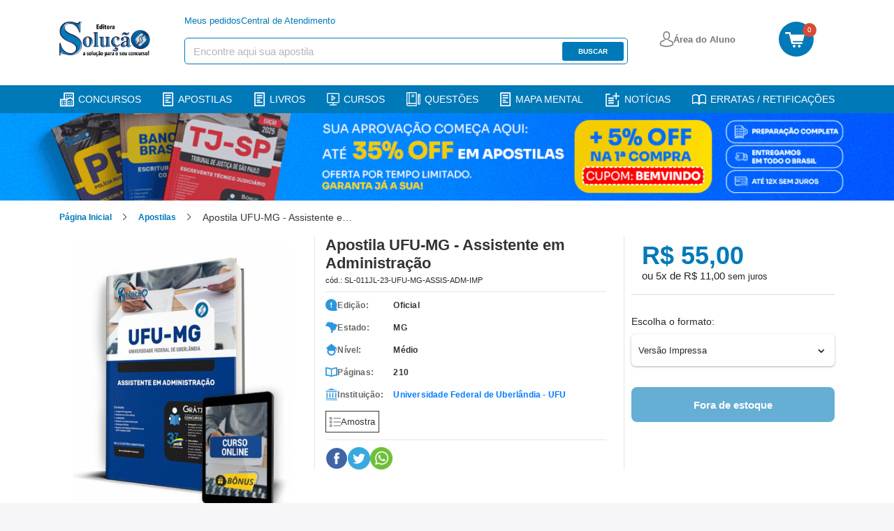

--- FILE ---
content_type: text/html; charset=UTF-8
request_url: https://www.editorasolucao.com.br/apostila/ufu-mg-assistente-adm?acc=01f78be6f7cad02658508fe4616098a9&cmp=jornais1home
body_size: 14334
content:
<!DOCTYPE html>
<html itemtype="http://schema.org/WebPage" lang="pt-BR">
<head>
            <script>
        window.dataLayer = window.dataLayer || [];
        dataLayer = [{"pageName":"Apostila UFU-MG - Assistente em Administração","pageType":"product"}];
            </script>
    <script>(function(w,d,s,l,i){w[l]=w[l]||[];w[l].push({'gtm.start':
    new Date().getTime(),event:'gtm.js'});var f=d.getElementsByTagName(s)[0],
    j=d.createElement(s),dl=l!='dataLayer'?'&l='+l:'';j.async=true;j.src=
    'https://www.googletagmanager.com/gtm.js?id='+i+dl;f.parentNode.insertBefore(j,f);
    })(window,document,'script','dataLayer','GTM-PF5ZZZG');</script>

    <!-- Google tag (gtag.js) -->
    
    
        <meta http-equiv="Content-Type" content="text/html; charset=utf-8">
    <meta name="keywords" content="">
    <meta name="robots" content="INDEX,FOLLOW">
    <link rel="icon" type="image/png" href="https://www.editorasolucao.com.br/assets/img/favicon.png">
    <link rel="shortcut icon" href="https://www.editorasolucao.com.br/assets/img/favicon.png" type="image/x-icon">
    <style> *{-webkit-font-smoothing:antialiased;-moz-osx-font-smoothing:grayscale;border:0;box-sizing:border-box;color:#23292e;font-family:Roboto,sans-serif;list-style:none;margin:0;padding:0;text-align:left;text-decoration:none}.container{margin:0 auto;max-width:1140px;padding:0 15px;width:100%}@media (max-width:1200px){.container{padding:0 15px;width:100%}}button{background:transparent;cursor:pointer}button:focus{outline:2px solid #00de74}img{display:block;max-width:100%}html{font-size:16px;overflow-x:hidden}body{background:#f6f6f9}button,input,textarea{-webkit-appearance:none;-moz-appearance:none;appearance:none}@media (max-width:769px){body.height-full{height:100vh;overflow:hidden}}body>.sidebar{background:#fff;height:100%;left:-20%;overflow:auto;overflow-x:hidden;padding:20px;position:fixed;top:0;transition:all .5s;width:20%;z-index:50}body>.sidebar .btn-menu{display:none}@media (min-width:769px){body>.sidebar .btn-menu{display:block;position:absolute;right:10px;top:10px}body>.sidebar .btn-menu .menu-icon:after,body>.sidebar .btn-menu .menu-icon:before{background-color:#fff}}.sidebar::-webkit-scrollbar{height:5px;width:5px}.sidebar::-webkit-scrollbar-track{background:#f1f1f1}.sidebar::-webkit-scrollbar-thumb{background:#0079b8}.sidebar::-webkit-scrollbar-thumb:hover{background:#555}header{background-color:#fff;width:100%;z-index:2021}header div.header-desktop{align-items:center;display:flex;flex-direction:column;height:100%;justify-content:space-between}header div.header-desktop>.container{min-height:100px}header div.header-desktop .second-menu>.container{align-items:center;display:flex;height:35px;justify-content:center;margin:4px 0;width:100%}header div.header-desktop .second-menu>.container .align{display:flex}header div.header-desktop .second-menu ul{align-items:center;display:flex;margin:0 220px 0 215px}header div.header-desktop .second-menu ul li{margin-left:2.75rem}header div.header-desktop .second-menu ul li:first-child{margin-left:0}header div.header-desktop .second-menu ul li a{color:#076035;font-size:.8125rem;line-height:15px}header div.header-desktop .second-menu .btn-area-aluno{align-items:center;background:#fff;border-radius:5px;cursor:pointer;display:flex;height:36px;justify-content:center;width:140px}header div.header-desktop .second-menu .btn-area-aluno span{color:#515050;font-size:14px;font-weight:500;line-height:16px;margin-left:8px}header div.header-desktop .second-menu .btn-area-aluno:hover{background-color:#f2f2f2;transition:.2s}header div.header-desktop .second-menu .menu-login{align-items:center;display:flex;flex-direction:column}@media (max-width:1115px){header div.header-desktop .second-menu .menu-login{margin:0 100px 0 0}}@media (max-width:1064px){header div.header-desktop .second-menu .menu-login{margin:0 140px 0 0}}header div.header-desktop .second-menu .menu-login .modalGroup{display:none}header div.header-desktop .second-menu .menu-login .modalGroup.mostrar{display:block;height:100vh;left:0;position:absolute;top:0;width:100vw;z-index:2000}header div.header-desktop .second-menu .menu-login .modalContainer{align-items:center;animation:modal .2s;background:#fff;border-radius:14px;box-shadow:0 0 5px 1px rgba(0,0,0,.22);display:flex;flex-direction:column;height:296px;margin-left:71%;margin-top:42px;position:absolute;width:200px}@media (max-width:1650px){header div.header-desktop .second-menu .menu-login .modalContainer{margin-left:75%}}@media (max-width:1440px){header div.header-desktop .second-menu .menu-login .modalContainer{margin-left:79%}}@media (max-width:1300px){header div.header-desktop .second-menu .menu-login .modalContainer{margin-left:80.5%}}@media (max-width:1175px){header div.header-desktop .second-menu .menu-login .modalContainer{margin-left:82%}}@media (max-width:1115px){header div.header-desktop .second-menu .menu-login .modalContainer{margin-left:78%}}header div.header-desktop .second-menu .menu-login .modalContainer .modal-menu .menu-link{align-items:flex-start;display:flex;flex-direction:column;font-size:14px}header div.header-desktop .second-menu .menu-login .modalContainer .modal-menu .menu-link p{cursor:pointer;font-weight:500;margin-bottom:5px;margin-top:16px}header div.header-desktop .second-menu .menu-login .modalContainer .modal-menu .menu-link span{color:#515050;cursor:pointer;margin:0}header div.header-desktop .second-menu .menu-login .modalContainer .modal-login{align-items:center;background:#f2f2f2;border-radius:4px;cursor:pointer;display:flex;height:26px;justify-content:center;margin-top:12px;padding:2px;width:171px}header div.header-desktop .second-menu .menu-login .modalContainer .modal-login p{align-items:center;color:#515050;display:flex;font-size:14px}header div.header-desktop .second-menu .menu-login .modalContainer .modal-login i{color:#515050;margin:4px 0}header div.header-desktop .second-menu .menu-login .modalContainer .modal-area{background:#fcd64b;border-radius:4px;cursor:pointer;display:flex;height:26px;justify-content:center;margin-top:12px;padding:2px;width:171px}header div.header-desktop .second-menu .menu-login .modalContainer .modal-area a{align-items:center;color:#515050;display:flex;font-size:13px;font-weight:500}@keyframes modal{0%{opacity:0;transform:translate3d(0,-30px,0)}to{opacity:1;transform:translateZ(0)}}header div.header-desktop .second-menu .btn-login{display:none}header div.header-desktop .second-menu a{align-items:center;color:#1d965c;display:flex;font-size:13px;line-height:15px}header div.header-desktop .second-menu a img{margin-right:.25rem}header div.header-desktop .second-menu a strong{color:#1d965c;margin-left:3px}header div.header-desktop .main-menu{align-items:center;display:flex;justify-content:space-between;margin-left:auto;margin-right:auto;max-width:1140px;padding-left:15px;padding-right:15px;width:100%}@keyframes fixar{0%{opacity:0;transform:translate3d(0,-60px,0)}to{opacity:1;transform:translateZ(0)}}header div.header-desktop .main-menu.fixar-menu{animation:fixar .2s;background:#fff;box-shadow:1px 0 2px 1px #eee;left:0;position:fixed;top:0;width:100%;z-index:40}header div.header-desktop .main-menu .container{align-items:center;display:flex;justify-content:space-between}header div.header-desktop .main-menu .container a.logo{width:135px}header div.header-desktop .main-menu .header-search{display:flex;flex-wrap:wrap;margin-left:-15px;margin-right:-15px;padding:20px 15px}header div.header-desktop .main-menu .header-search .card-serch{width:635px;z-index:40}header div.header-desktop .main-menu .header-search .card-serch .dflex ul{align-items:center;display:flex;gap:45px;list-style-type:none;margin-bottom:1rem;padding:0}header div.header-desktop .main-menu .header-search .card-serch .dflex ul li a{color:#0079b8;font-size:13px;line-height:15px}@media (max-width:1199px){header div.header-desktop .main-menu .header-search .card-serch{width:500px}}@media (max-width:991px){header div.header-desktop .main-menu .header-search .card-serch{width:300px}}header div.header-desktop .main-menu .header-search .btn-login{width:127px}header div.header-desktop .main-menu .header-search .btn-login a{align-items:center;display:flex;gap:5px}header div.header-desktop .main-menu .header-search .btn-login a span{color:#757575;font-size:13px;font-weight:700}header div.header-desktop .main-menu .header-search .btn-cart-desktop{bottom:0;left:0;margin-bottom:-15px;padding-bottom:15px;position:relative;right:0;top:0}header div.header-desktop .main-menu .header-search .btn-cart-desktop a{background-color:#0079b8;border-radius:50%;display:block;height:50px;position:relative;width:50px}header div.header-desktop .main-menu .header-search .btn-cart-desktop a span{background-color:#d64c36;border-radius:50%;color:#fff;font-size:10px;font-weight:500;height:20px;letter-spacing:-.4px;line-height:20px;position:absolute;right:-4px;text-align:center;top:2px;width:20px}header div.header-desktop .main-menu .header-search .btn-cart-desktop a img{display:inline;margin-left:9px;margin-top:15px;width:28px}header div.header-desktop .main-menu .search{align-items:center;background-color:#fff;border:1px solid #0079b8;border-radius:5px;display:flex;height:38px;justify-content:space-between;max-width:635px;padding:5px 5px 5px 12px;width:100%;z-index:49}header div.header-desktop .main-menu .search input[type=text]{color:#515050;flex:1;font-size:14px;padding-right:30px;padding-top:2px}header div.header-desktop .main-menu .search input[type=text]::-moz-placeholder{color:#b5b5bd;font-size:15px}header div.header-desktop .main-menu .search input[type=text]::placeholder{color:#b5b5bd;font-size:15px}header div.header-desktop .main-menu .search button{background-color:#0079b8;border-radius:3px;color:#fff;font-size:10px;font-weight:700;height:27px;text-align:center;text-transform:uppercase;width:88px}header div.header-desktop .main-menu nav{align-items:center;display:flex}header div.header-desktop .main-menu nav .area{padding:0 45px 0 0}header div.header-desktop .main-menu nav .btn-signature{align-items:center;background:#3754db;border-radius:6px;color:#fff;display:flex;flex-wrap:wrap;font-size:12px;font-weight:600;height:36px;justify-content:center;padding:10px;width:149px}header div.header-desktop .main-menu nav .btn-signature img{padding-right:10px}header div.header-desktop .main-menu nav .btn-cart{align-items:center;display:flex}header div.header-desktop .main-menu nav .btn-cart span{align-items:center;background-color:#fcd64b;border-radius:50%;color:#08532f;display:flex;font-size:.8125rem;font-weight:500;height:22px;justify-content:center;line-height:.9375rem;margin-left:.5rem;width:22px}@media (max-width:992px){header div.header-desktop .main-menu{max-width:960px}}@media (max-width:768px){header div.header-desktop .main-menu{max-width:720px}}@media (max-width:576px){header div.header-desktop .main-menu{max-width:540px}}header div.header-desktop .flash-menu{align-items:center;background:#0079b8;box-shadow:3px 3px 5px 0 rgba(22,17,24,.15);display:flex;height:40px;justify-content:center;margin-top:10px;width:100%}header div.header-desktop .flash-menu .container-list{margin:0 auto;max-width:1140px;padding:0 15px;width:100%}header div.header-desktop .flash-menu .container-list ul{align-items:center;display:flex;height:40px;justify-content:space-between}header div.header-desktop .flash-menu .container-list ul li{display:flex}header div.header-desktop .flash-menu .container-list ul li a{align-items:center;color:#fff;display:flex;font-size:14px;font-weight:500;line-height:26px;text-decoration:none;text-transform:uppercase;width:100%}header div.header-desktop .flash-menu .container-list ul li a img{margin-right:6px}@media (max-width:1199px){header div.header-desktop .flash-menu .container-list ul li a{font-size:12px}}@media (max-width:991px){header div.header-desktop .flash-menu .container-list ul li a{color:#fff;display:inherit;font-size:10px;padding-bottom:7px;padding-top:5px;text-decoration:none}}@media (max-width:992px){header div.header-desktop .flash-menu .container-list{max-width:960px}}@media (max-width:768px){header div.header-desktop .flash-menu .container-list{max-width:720px}}@media (max-width:576px){header div.header-desktop .flash-menu .container-list{max-width:540px}}header .menu-mobile{display:none}header.header-flow-checkout{background-color:#076035;height:80px;width:100%}header.header-flow-checkout,header.header-flow-checkout .container{align-items:center;display:flex}header.header-flow-checkout .nav-checkout{align-items:center;display:flex;flex:1;justify-content:space-between;margin-left:90px}header.header-flow-checkout .nav-checkout .security{display:none}header.header-flow-checkout .nav-checkout .btn-back{align-items:center;display:flex}header.header-flow-checkout .nav-checkout .btn-back span{color:#fcd64b;font-size:.9375rem;line-height:1.125rem;margin-left:.5625rem}header.header-flow-checkout .nav-checkout ul{align-items:center;display:flex}header.header-flow-checkout .nav-checkout ul li{margin-left:2.25rem}header.header-flow-checkout .nav-checkout ul li:first-child{margin-left:0}header.header-flow-checkout .nav-checkout ul li a{color:#fcd64b;font-size:15px}header.header-flow-checkout .nav-checkout ul li a strong{color:#fcd64b}header.header-flow-checkout .nav-checkout ul li span{align-items:center;color:#fff;display:flex;font-size:.9375rem;line-height:1.125rem}header.header-flow-checkout .nav-checkout ul li span img{margin-right:4px;margin-top:-6px}header.header-flow-checkout .nav-checkout ul li span strong{color:#fff}@media (max-width:768px){header div.header-desktop .main-menu .search{margin-left:1.5625rem}header div.header-desktop .flash-menu{display:none}header{height:100%;padding-bottom:10px}header.header-flow-checkout{height:auto;padding:20px 0}header.header-flow-checkout .container{justify-content:space-between}header.header-flow-checkout .container .nav-checkout .security{display:flex}header.header-flow-checkout .container .nav-checkout .security span{align-items:center;color:#fff;display:flex;font-size:14px;font-weight:500;justify-content:space-between}header.header-flow-checkout .container .nav-checkout .security strong{color:#fff}header.header-flow-checkout a{max-width:90px}header.header-flow-checkout .nav-checkout{flex:initial;margin-left:0}header.header-flow-checkout .nav-checkout ul{display:none}header.header-flow-checkout .nav-checkout .btn-back{max-width:none}header .menu-mobile{display:block}header .menu-mobile .menu-padding{margin-left:auto;margin-right:auto;padding:.5rem 15px;width:100%}header .menu-mobile nav{border-bottom:1px solid rgba(0,0,0,.1);height:50px;justify-content:space-between;padding:0 10px}header .menu-mobile nav,header .menu-mobile nav .left{align-items:center;display:flex}header .menu-mobile nav .left .logo{margin-left:14px}header .menu-mobile nav .btn-area-aluno{align-items:center;background:#fff;border-radius:5px;cursor:pointer;display:flex;height:36px;justify-content:center;width:140px}header .menu-mobile nav .btn-area-aluno span{color:#515050;font-size:.875rem;font-weight:500;line-height:1rem;margin-left:.5rem}header .menu-mobile nav .btn-area-aluno:hover{background-color:#f2f2f2;transition:.2s}header .menu-mobile nav .btn-signature{align-items:center;background:#3754db;border-radius:6px;color:#fff;display:flex;font-size:11px;font-weight:600;height:26px;justify-content:space-evenly;width:119px}header .menu-mobile nav .area-cart{display:flex;position:relative}header .menu-mobile nav .area-cart .button-area{align-items:center;background:#fff;border-radius:8px;box-shadow:0 2px 6px 1px rgba(0,0,0,.059);display:flex;height:36px;justify-content:center;margin-right:20px;max-width:140px;width:100%}header .menu-mobile nav .area-cart a{align-items:center;color:#515050;display:flex;padding:0 9px}header .menu-mobile nav .area-cart a img{margin-right:8px}header .menu-mobile nav .area-cart a span{color:#515050;font-size:14px;font-weight:500;line-height:16px}header .menu-mobile nav .area-cart .btn-cart{align-items:center;border-radius:4px;display:flex;margin-bottom:4px;padding:4px;width:46px}header .menu-mobile nav .area-cart .btn-cart img{background-size:35px;display:block;float:left;height:28px;margin-top:1px;max-width:none;width:34px}header .menu-mobile nav .area-cart .btn-cart span{background-color:#ba2200;border-radius:8px;color:#fff;font-size:10px;height:17px;left:30px;line-height:16px;min-width:16px;position:absolute;text-align:center;top:0}header .menu-mobile .search{align-items:center;background-color:#fff;border-radius:5px;display:flex;margin-top:4px;width:100%}header .menu-mobile .search input{width:100%}header .menu-mobile .search input[type=text]{border:1px solid #0079b8;border-radius:3px 0 0 3px;color:#495057;flex:1;font-size:1rem;height:38px;padding:6px 12px}}@media (max-width:768px){header .menu-mobile .search input[type=text]::-moz-placeholder{color:#495057;font-size:1rem;opacity:.5}header .menu-mobile .search input[type=text]::placeholder{color:#495057;font-size:1rem;opacity:.5}header .menu-mobile .search button{align-items:center;background:#0079b8;border-radius:0 3px 3px 0;display:flex;height:38px;justify-content:center;width:10%}header div.header-desktop{display:none}}.main{transition:all .5s}.overlay{background-color:rgba(0,0,0,.6);height:110%;position:fixed;width:100%;z-index:50}.open-sidebar body{overflow-x:hidden;position:fixed;width:100%}.open-sidebar .sidebar{transform:translate3d(100%,0,0);transition:all .5s}.content-sidebar .logo{display:flex;justify-content:space-between;margin-bottom:1rem;padding-right:30px}.content-sidebar .logo a img{height:27px;width:70px}.content-sidebar .logo button img{height:16px;width:16px}.content-sidebar .social{align-items:center;display:flex}.content-sidebar .social li{margin-left:20px}.content-sidebar .social li:first-child{margin-left:0}.content-sidebar .social li a{align-items:center;background-color:#fff;border-radius:4px;display:flex;height:45px;justify-content:center;width:45px}.content-sidebar .social li a i{color:#fff;display:flex;font-size:22px}.content-sidebar .menu-opcoes{border-top:1px solid #ebebec;margin-top:8px}.content-sidebar .menu-opcoes li a,.content-sidebar .menu-rapido li a,.content-sidebar .menu-rapido li span{align-items:center;color:#777;display:flex;font-size:15px;font-weight:500;padding:.7rem 0}.content-sidebar .menu-opcoes li a img,.content-sidebar .menu-rapido li a img{height:20px;margin-right:20px}.content-sidebar .menu-rapido li a .icon{height:21px;margin-right:15px;width:21px}.content-sidebar .open-drilldown nav.active #menu{display:flex}.content-sidebar .links{margin-top:20px}.content-sidebar .links a{color:#fff;display:block;font-size:14px;margin-bottom:10px}.content-sidebar .links a strong{color:#fff}.content-sidebar .links a:last-child{margin-bottom:0}@media (max-width:768px){.btn-menu .menu-icon,.btn-menu .menu-icon:after,.btn-menu .menu-icon:before{background-color:#0079b8}.open-sidebar .sidebar{left:-80%;width:80%}.open-sidebar .main{background-color:rgba(0,0,0,.6)}.container,.content,.flash-menu,header .container,header .content{width:100%}}.btn-menu{height:26px;width:26px}@media (min-width:769px){.open-sidebar header .btn-menu{display:none}}.menu-icon{float:right;position:relative;width:26px}.menu-icon,.menu-icon:after,.menu-icon:before{background-color:#fff;display:block;height:2px;transition:all .2s cubic-bezier(.4,-.1,0,1.1)}.menu-icon:after,.menu-icon:before{content:"";position:absolute;right:0}.menu-icon:before{margin-top:-8px}.menu-icon:after,.menu-icon:before{transition:all .2s cubic-bezier(.4,-.1,0,1.1);width:26px}.menu-icon:after{margin-top:8px}.open-sidebar .menu-icon{height:0}.open-sidebar .menu-icon,.open-sidebar .menu-icon:after{transition:all .2s cubic-bezier(.4,-.1,0,1.1);width:26px}.open-sidebar .menu-icon:after{margin-top:0;transform:rotate(45deg)}.open-sidebar .menu-icon:before{margin-top:0;transform:rotate(-45deg);transition:all .2s cubic-bezier(.4,-.1,0,1.1)}.is-drilldown-submenu{background:#076035;color:#fff;display:none;height:2000px;left:100%;padding:32px;position:absolute;top:0;transition:transform .15s linear;width:100%;z-index:-1}.is-drilldown-submenu.is-active{display:block;transform:translateX(-100%);z-index:1}.is-drilldown-submenu.is-closing{transform:translateX(100%)}.open-drilldown{cursor:pointer}.open-drilldown:after{border-color:transparent transparent transparent #fff;border-style:inset inset inset solid;border-width:6px 0 6px 6px;content:"";display:block;height:0;margin-top:-6px;position:absolute;right:1rem;width:0}.close-drilldown{cursor:pointer}.close-drilldown:before{border-color:transparent #fff transparent transparent;border-style:inset solid inset inset;border-width:6px 6px 6px 0;content:"";display:inline-block;height:0;margin-right:.75rem;vertical-align:middle;width:0}.header{background-color:#fff}.breadcrumbs{padding:.875rem 0 .438rem}.breadcrumbs ul{align-items:center;display:flex}.breadcrumbs ul li{margin-left:2.375rem;position:relative}.breadcrumbs ul li:first-child{margin-left:0}.breadcrumbs ul li:last-child:after{display:none}.breadcrumbs ul li:last-child>a{color:#29272e;cursor:inherit;font-weight:400}.breadcrumbs ul li:after{border:solid rgba(24,25,24,.89);border-width:0 1px 1px 0;content:"";display:inline-block;padding:3px;position:absolute;right:-20px;top:6px;transform:rotate(-45deg);-webkit-transform:rotate(-45deg)}.breadcrumbs ul li a{color:#0079b8;font-size:12px;font-weight:700;line-height:20px}.breadcrumbs ul li span,.breadcrumbs ul li.limit{color:#363837;font-size:.875rem;font-weight:500;line-height:1rem}.breadcrumbs ul li.limit{max-width:220px;overflow:hidden;text-overflow:ellipsis;white-space:nowrap}@media (max-width:515px){.breadcrumbs ul li.limit{max-width:125px}}.breadcrumbs .containerGroup{margin:0 auto;padding:0 15px;width:1175px}
 </style>
    <style> .campaign-banner{display:block;text-decoration:none;transition:all .3s ease;width:100%}.campaign-banner:hover{box-shadow:0 2px 10px rgba(0,0,0,.1);transform:translateY(-1px)}.campaign-banner-content{align-items:center;display:flex;justify-content:center;min-height:60px;position:relative;width:100%}.campaign-banner-content:before{background:linear-gradient(45deg,transparent 30%,hsla(0,0%,100%,.1) 50%,transparent 70%);bottom:0;content:"";left:0;opacity:0;pointer-events:none;position:absolute;right:0;top:0;transition:opacity .3s ease}.campaign-banner-content:hover:before{opacity:1}@media (max-width:768px){.campaign-banner-desktop{display:none!important}.campaign-banner-mobile{display:block!important}}@media (min-width:769px){.campaign-banner-mobile{display:none!important}}.campaign-counter{background:linear-gradient(135deg,#000,#333);border-bottom:3px solid #ff6b35;overflow:hidden;position:relative}.campaign-counter:before{background:linear-gradient(90deg,transparent,hsla(0,0%,100%,.1),transparent);content:"";height:100%;left:-100%;position:absolute;top:0;transition:left 2s ease;width:100%}.campaign-counter.active:before{left:100%}.campaign-counter-content{position:relative;z-index:2}@media (max-width:480px){.campaign-counter-content{flex-direction:column;gap:8px!important}}.campaign-counter-icon,.campaign-counter-logo{filter:drop-shadow(0 2px 4px rgba(0,0,0,.3));transition:all .3s ease}.campaign-counter-icon:hover,.campaign-counter-logo:hover{transform:scale(1.05)}.campaign-counter-clock{text-align:center}.campaign-counter-time{animation:pulse 2s ease-in-out infinite;letter-spacing:2px;text-shadow:0 2px 4px rgba(0,0,0,.5)}@keyframes pulse{0%,to{opacity:1}50%{opacity:.8}}.campaign-counter-labels span{position:relative}.campaign-counter-labels span:after{background:currentColor;bottom:-2px;content:"";height:1px;left:50%;position:absolute;transform:translateX(-50%);transition:width .3s ease;width:0}.campaign-counter-labels span:hover:after{width:100%}.campaign-counter.urgent{animation:urgentPulse 1s ease-in-out infinite}@keyframes urgentPulse{0%,to{box-shadow:0 0 0 0 rgba(255,107,53,.7)}50%{box-shadow:0 0 0 10px rgba(255,107,53,0)}}.campaign-counter.urgent .campaign-counter-time{animation:urgentFlash .5s ease-in-out infinite;color:#f44!important}@keyframes urgentFlash{0%,to{opacity:1}50%{opacity:.5}}.campaign-banner:focus,.campaign-counter:focus{outline:2px solid #ff6b35;outline-offset:2px}.campaign-image-loading{animation:loading 1.5s infinite;background:linear-gradient(90deg,#f0f0f0 25%,#e0e0e0 50%,#f0f0f0 75%);background-size:200% 100%}@keyframes loading{0%{background-position:200% 0}to{background-position:-200% 0}}@media (prefers-color-scheme:dark){.campaign-counter{border-bottom-color:#ff8c5a}.campaign-image-loading{background:linear-gradient(90deg,#2a2a2a 25%,#1a1a1a 50%,#2a2a2a 75%)}}@media print{.campaign-banner,.campaign-counter{display:none!important}}.promotionblockdown{align-items:center;display:none;height:118px;justify-content:center;width:100%}@media screen and (max-width:769px){.promotionblockdown{height:auto;padding:10px}}.promotionblockdown.clickon{display:flex}@media screen and (max-width:769px){.promotionblockdown.clickon{display:flex;flex-direction:row;gap:16px;justify-content:space-around;width:100%}.promotionblockdown.clickon .clockimg{display:none}.promotionblockdown.clickon>img{width:103px}}.promotionblockdown img.clockimg{margin:0 25px}.promotionblockdown img.imgdesconto{display:inline-block}@media screen and (max-width:769px){.promotionblockdown .clock_container{margin-top:10px}}.promotionblockdown .clock_container .clockcount{font-family:ds-digitalbold,sans-serif;font-size:68px;font-weight:700;line-height:.7;width:400px}@media screen and (max-width:769px){.promotionblockdown .clock_container .clockcount{font-size:46px;font-weight:700;line-height:.7;text-align:center;width:100%}}.promotionblockdown .clock_container .time-label span{font-weight:700}@media screen and (max-width:769px){.promotionblockdown .clock_container .time-label span{font-size:12px}}.promotionblockdown .clock_container .time-label .horas{padding:0 10px}.promotionblockdown .clock_container .time-label .minutos{padding:0 42px}@media screen and (max-width:769px){.promotionblockdown .clock_container .time-label .minutos{padding:0 32px}}.promotionblockdown .clock_container .time-label .segundos{padding:0}
 </style>
    <meta http-equiv="X-UA-Compatible" content="IE=edge,chrome=1">
    <meta name="apple-mobile-web-app-capable" content="yes">
    <meta name="viewport" content="width=device-width,minimum-scale=1.0">
    <meta name="HandheldFriendly" content="true">
    
            <link rel="stylesheet" href="https://www.editorasolucao.com.br/assets/css/detail.css?v=1769601412">
    <link rel="canonical" href="https://www.editorasolucao.com.br/apostila/ufu-mg-assistente-adm"/>
    <meta name="description"
          content="Compre aqui a Apostila UFU-MG Assistente em Administração. Invista no seu futuro, estude com a apostila da Editora Solução."/>
    <meta name="keywords" content="apostila,ufu,mg,assistente,em,administracao"/>
    <meta property="og:title" content="Apostila UFU-MG - Assistente em Administração | Editora Solução"/>
    <meta property="og:url" content="https://www.editorasolucao.com.br/apostila/ufu-mg-assistente-adm"/>
    <meta property="og:image"
          content="https://www.editorasolucao.com.br/assets/img/default-og-image.png"/>
    <meta property="og:description" content="&lt;p&gt;&lt;strong&gt;Apostila UFU-MG 2023 - Assistente em Administração.&lt;/strong&gt;&lt;/p&gt;&lt;p&gt;Prepare-se para o Concurso da &lt;strong&gt;UFU-MG - Universidade Federal de Uberlândia do Estado de Minas Gerais 2023&lt;/strong&gt;..."/>
    <title>Apostila UFU-MG - Assistente em Administração</title>
</head>
<body>
    <noscript><iframe src="https://www.googletagmanager.com/ns.html?id=GTM-PF5ZZZG"
height="0" width="0" style="display:none;visibility:hidden"></iframe></noscript>
<div id="light-box" class=""></div>
<div class="sidebar sidebar-focus">
    <div class="content-sidebar">
        <div class="logo">
            <a aria-label="Logo" href="https://www.editorasolucao.com.br">
                <img width="70" height="27" src="https://www.editorasolucao.com.br/assets/img/logo-mobile.png" alt="Logo Editora Solução"
                     loading="lazy">
            </a>
            <button id="btn-sidebar">
                <img width="16" height="16" src="https://www.editorasolucao.com.br/assets/img/icon-close.svg" alt="Fechar"
                     loading="lazy">
            </button>
        </div>
        <ul class="menu-rapido">
            <li>
                <a href="https://aluno.editorasolucao.com.br/?from=checkout&redirect=#/login"
                   data-cat="lnk-area-aluno">
                    <img class="icon" width="21" height="21" src="https://www.editorasolucao.com.br/assets/img/suitcase-icon.svg"
                         alt="Área do Aluno" loading="lazy">
                    Área do Aluno
                </a>
            </li>
            <li>
                <a href="/concurso" data-cat="lnk-concursos">
                    <img class="icon" width="21" height="21" src="https://www.editorasolucao.com.br/assets/img/paper-icon.svg"
                         alt="Concursos" loading="lazy">
                    Concursos
                </a>
            </li>
            <li>
                <a href="https://www.editorasolucao.com.br/blog" data-cat="lnk-noticias">
                    <img class="icon" width="21" height="21" src="https://www.editorasolucao.com.br/assets/img/paper-icon.svg"
                         alt="Notícias" loading="lazy">
                    Notícias
                </a>
            </li>
            <li>
                <a href="/apostilas-solucao/impresso" data-cat="lnk-apostilas-home">
                    <img class="icon" width="21" height="21" src="https://www.editorasolucao.com.br/assets/img/book-icon.svg"
                         alt="Apostilas" loading="lazy">
                    Apostilas
                </a>
            </li>
            <li>
                <a href="/caderno-questao" data-cat="lnk-livros-home">
                    <img class="icon" width="21" height="21" src="https://www.editorasolucao.com.br/assets/img/book-icon.svg"
                         alt="Livros" loading="lazy">
                    Livros
                </a>
            </li>
            <li>
                <a href="/curso-online" data-cat="lnk-mapas-mentais">
                    <img class="icon" width="21" height="21" src="https://www.editorasolucao.com.br/assets/img/book-icon.svg"
                         alt="Cursos" loading="lazy">
                    Cursos
                </a>
            </li>
            <li>
                <a href="/questoes" data-cat="lnk-mapas-mentais">
                    <img class="icon" width="21" height="21" src="https://www.editorasolucao.com.br/assets/img/book-icon.svg"
                         alt="Questões" loading="lazy">
                    Questões
                </a>
            </li>
            <li>
                <a href="https://www.editorasolucao.com.br/mapa-mental" data-cat="lnk-mapas-mentais">
                    <img class="icon" width="21" height="21" src="https://www.editorasolucao.com.br/assets/img/book-icon.svg"
                         alt="Mapa Mental" loading="lazy">
                    Mapa mental
                </a>
            </li>
        </ul>
        <ul class="menu-opcoes">
            <li>
                <a target="_blank" href="https://www.editorasolucao.com.br/affiliate" data-cat="lnk-affiliate">
                    <img class="icon" width="21" height="21" src="https://www.editorasolucao.com.br/assets/img/people-icon.svg"
                         alt="Afiliados / Parceiros" loading="lazy">
                    Afiliados / Parceiros
                </a>
            </li>
            <li>
                <a href="/" data-cat="lnk-pagina-inicial">
                    <img class="icon" width="21" height="21" src="https://www.editorasolucao.com.br/assets/img/house-icon.svg"
                         alt="Página Inicial" loading="lazy">
                    Página Inicial
                </a>
            </li>
        </ul>
        <ul class="menu-opcoes">
            <li>
                <a href="https://www.editorasolucao.com.br/central-atendimento" data-cat="lnk-fale-conosco">
                    <img class="icon" width="21" height="21" src="https://www.editorasolucao.com.br/assets/img/phone-icon.svg"
                         alt="Fale Conosco" loading="lazy">
                    Fale Conosco
                </a>
            </li>
        </ul>
    </div>
</div>

<div class="main">
    <header id="header">
    <div class="header-desktop">
        <div class="main-menu">
            <div class="container header-search">
                <a href="https://www.editorasolucao.com.br" class="logo" aria-label="Icone Editora Solução">
                    <img loading="lazy" src="https://www.editorasolucao.com.br/assets/img/logo.png" alt="Logo" width="130" height="50">
                </a>
                <div class="card-serch">
                    <div class="dflex">
                        <ul>
                            <li>
                                <a href="https://aluno.editorasolucao.com.br/?from=checkout&redirect=pedidos#/login">Meus
                                    pedidos</a></li>
                           <li><a href="https://editorasolucao8202894516.freshdesk.com/support/tickets/new" rel="noopener" rel="noreferrer"
                                   target="_blank">Central de Atendimento</a></li>
                        </ul>
                    </div>
                    <form class="search" method="get" action="/catalogsearch/result/">
                        <input id="search-algolia" type="text" placeholder="Encontre aqui sua apostila"
                               class="input-search input-search-focus" name="q" style=" outline: 0; "/>
                        <button id="search-button" disabled>Buscar</button>
                    </form>
                </div>
                <div class="btn-login" id="btn-login">
                    <a href="https://aluno.editorasolucao.com.br/?from=checkout&redirect=#/login"
                       class="btn-area-aluno">
                        <img loading="lazy" src="https://www.editorasolucao.com.br/assets/img/people-circle.svg" alt="Area do aluno"
                             width="20" height="24">
                        <span>Área do Aluno</span>
                    </a>
                </div>
                <div class="btn-cart-desktop">
                    <a href="https://checkout.editorasolucao.com.br">
                        <span class="qtd cart-qtd-ajax">0</span>
                        <img loading="lazy" src="https://www.editorasolucao.com.br/assets/img/cart.svg" alt="Carrinho" width="28"
                             height="22">
                    </a>
                </div>
            </div>
        </div>
        <div class="flash-menu">
            <div class="container-list">
                <ul>
                    <li>
                        <a data-cat="lnk-concursos" href="/concurso">
                            <img loading="lazy" src="https://www.editorasolucao.com.br/assets/img/ico_concursos.png"
                                 alt="Concursos" width="21" height="21">Concursos
                        </a>
                    </li>
                    <li>
                        <a data-cat="lnk-apostilas" href="/apostilas-solucao/impresso">
                            <img loading="lazy" src="https://www.editorasolucao.com.br/assets/img/ico_apostilas.png"
                                 alt="Apostilas" width="16" height="21">Apostilas
                        </a>
                    </li>
                    <li>
                        <a data-cat="lnk-livros" href="/caderno-questao">
                            <img loading="lazy" src="https://www.editorasolucao.com.br/assets/img/ico_apostilas.png"
                                 alt="Livros" width="16" height="21">Livros
                        </a>
                    </li>
                    <li>
                        <a data-cat="lnk-cursos-online" href="/curso-online">
                            <img loading="lazy" src="https://www.editorasolucao.com.br/assets/img/ico_cursos.svg"
                                 alt="Cursos" width="18" height="18">Cursos
                        </a>
                    </li>
                    <li>
                        <a href="/questoes" data-cat="lnk-mapa-da-prova">
                            <img loading="lazy" src="https://www.editorasolucao.com.br/assets/img/ico_cadernoquestoes.svg"
                                 alt="Questões" width="20" height="20">Questões
                        </a>
                    </li>
                    <li>
                        <a data-cat="lnk-mapas-mentais" href="https://www.editorasolucao.com.br/mapa-mental">
                            <img loading="lazy" src="https://www.editorasolucao.com.br/assets/img/ico_apostilas.png"
                                 alt="Mapa Mental" width="16" height="21">Mapa Mental
                        </a>
                    </li>
                    <li>
                        <a data-cat="lnk-noticias" href="https://www.editorasolucao.com.br/blog">
                            <img loading="lazy" src="https://www.editorasolucao.com.br/assets/img/ico_noticias.png"
                                 alt="Notícias" width="21" height="21">Notícias
                        </a>
                    </li>
                    <li>
                        <a data-cat="lnk-errata-retificacao" href="/errata-retificacao">
                            <img loading="lazy" src="https://www.editorasolucao.com.br/assets/img/ico_area_concurseiro.png"
                                 alt="Notícias" width="20" height="20">Erratas / Retificações
                        </a>
                    </li>
                </ul>
            </div>
        </div>
    </div>
    <div class="menu-mobile">
        <div class="menu-padding">
            <nav>
                <button class="btn-menu" aria-label="Menu" tabindex="0">
                    <i class="menu-icon"></i>
                </button>
                <div class="left">
                    <a href="https://www.editorasolucao.com.br" class="logo" aria-label="Icone Editora Solução">
                        <img loading="lazy" src="https://www.editorasolucao.com.br/assets/img/logo-mobile.png" alt="Logo" width="80px"
                             height="31px">
                    </a>
                </div>
                <div class="area-cart">
                    <button class="btn-cart"
                            onclick="window.location.href = 'https://checkout.editorasolucao.com.br'">
                        <img loading="lazy" src="https://www.editorasolucao.com.br/assets/img/cart-mobile.png" alt="Carrinho" width="34"
                             height="28">
                        <span class="qtd cart-qtd-ajax">0</span>
                    </button>
                </div>
            </nav>
            <form class="search" method="get" action="/catalogsearch/result/">
                <input id="search-algolia-mobile" type="text" placeholder="Encontre aqui a sua apostila"
                       class="input-search input-search-focus"
                       name="q"
                       style=" outline: 0; ">
                                <button id="search-button-mobile" aria-label="Buscar" disabled><img loading="lazy" src="https://www.editorasolucao.com.br/assets/img/lupa-buscar.png" alt="Buscar" width="23px" height="23px"></button>
            </form>
        </div>
    </div>
</header>
<section id="bannerCampanha"></section>
<section id="contador"></section>
        <section class="detail">
        <div class="showDiscount" aria-hidden="true"></div>
        <div class="container">
            <nav class="breadcrumbs" aria-label="Breadcrumb">
                <ul>
                    <li><a data-cat="lnk-home" href="https://www.editorasolucao.com.br">Página Inicial</a></li>
                    <li><a data-cat="lnk-home" href="https://www.editorasolucao.com.br/apostilas-solucao">Apostilas</a></li>
                    <li class="limit" aria-current="page">
                        <span class="productName">Apostila UFU-MG - Assistente em Administração</span>
                    </li>
                </ul>
            </nav>
            <div class="alignInfo">
                <div class="product-img-box apostilas-solucao">
                    <div id="lightGallery">
                                                    <a href="https://www.editorasolucao.com.br/static-solucao/19447/images/35817/sl-011jl-23-ufu-mg-assis-adm-brinde.jpg"
                               data-cat="lnk-apostila"
                               id="mainImageLink"
                               class="first-image">
                                <img width="244" height="300" class="info-img" src="https://www.editorasolucao.com.br/static-solucao/19447/images/35817/medium/sl-011jl-23-ufu-mg-assis-adm-brinde.jpg"
                                                                          alt="Apostila UFU-MG - Assistente em Administração - Imagem 1">
                            </a>
                                                    <a href="https://www.editorasolucao.com.br/static-solucao/19447/images/35818/sl-011jl-23-ufu-mg-assis-adm-mockup.jpg"
                               data-cat="lnk-apostila"
                               id="mainImageLink"
                               class="">
                                <img width="244" height="300" class="info-img" src="https://www.editorasolucao.com.br/static-solucao/19447/images/35818/medium/sl-011jl-23-ufu-mg-assis-adm-mockup.jpg"
                                      loading="lazy"                                      alt="Apostila UFU-MG - Assistente em Administração - Imagem 2">
                            </a>
                                                    <a href="https://www.editorasolucao.com.br/static-solucao/19447/images/35819/sl-011jl-23-ufu-mg-assis-adm-site.jpg"
                               data-cat="lnk-apostila"
                               id="mainImageLink"
                               class="">
                                <img width="244" height="300" class="info-img" src="https://www.editorasolucao.com.br/static-solucao/19447/images/35819/medium/sl-011jl-23-ufu-mg-assis-adm-site.jpg"
                                      loading="lazy"                                      alt="Apostila UFU-MG - Assistente em Administração - Imagem 3">
                            </a>
                                                                    </div>

                    
                                            <div id="thumbnailGallery" role="list" aria-label="Galeria de miniaturas">
                                                            <img class="thumbnail-image active"
                                     src="https://www.editorasolucao.com.br/static-solucao/19447/images/35817/medium/sl-011jl-23-ufu-mg-assis-adm-brinde.jpg" data-full="https://www.editorasolucao.com.br/static-solucao/19447/images/35817/sl-011jl-23-ufu-mg-assis-adm-brinde.jpg"
                                     alt="Miniatura de Apostila UFU-MG - Assistente em Administração - Imagem 1">
                                                            <img class="thumbnail-image "
                                     src="https://www.editorasolucao.com.br/static-solucao/19447/images/35818/medium/sl-011jl-23-ufu-mg-assis-adm-mockup.jpg" data-full="https://www.editorasolucao.com.br/static-solucao/19447/images/35818/sl-011jl-23-ufu-mg-assis-adm-mockup.jpg"
                                     alt="Miniatura de Apostila UFU-MG - Assistente em Administração - Imagem 2">
                                                            <img class="thumbnail-image "
                                     src="https://www.editorasolucao.com.br/static-solucao/19447/images/35819/medium/sl-011jl-23-ufu-mg-assis-adm-site.jpg" data-full="https://www.editorasolucao.com.br/static-solucao/19447/images/35819/sl-011jl-23-ufu-mg-assis-adm-site.jpg"
                                     alt="Miniatura de Apostila UFU-MG - Assistente em Administração - Imagem 3">
                                                                                </div>
                                    </div>
                <div class="productShop">
                    <div class="col1">
                        <div class="productName">
                            <h1>Apostila UFU-MG - Assistente em Administração</h1>
                            <span class="skuProduct" aria-label="Código do produto">cód.: SL-011JL-23-UFU-MG-ASSIS-ADM-IMP</span>
                        </div>
                        <ul class="information">
                                                                                                                                <li class="edição">
                                                                                        <svg viewBox="0 0 3.755 3.771" id="edicao" class="ico edicao"
                                                     aria-hidden="true">
                                                    <path d="M3.677 3.323a.723.723 0 0 1-.15-.25c-.08-.297.013-.637.013-.637.06-.184.093-.38.093-.586C3.633.828 2.82 0 1.816 0S0 .828 0 1.85c0 .79.487 1.466 1.173 1.73l.012.005c.09.034.183.06.278.08.37.085 1.087.182 2.083.012.248-.043.252-.208.13-.354zm-1.843-.62a.22.22 0 0 1-.22-.222c0-.122.1-.222.22-.222s.22.1.22.223a.22.22 0 0 1-.22.223zm.22-.867c0 .123-.1.223-.22.223s-.22-.1-.22-.224V1.29c0-.124.1-.224.22-.224s.22.1.22.223v.546z"></path>
                                                </svg>
                                                <span>Edição:</span>
                                                <strong>Oficial</strong>
                                                                                    </li>
                                                                                                                                                                <li class="estado">
                                                                                        <svg viewBox="0 0 3.757 3.767" id="federal" class="ico federal"
                                                     aria-hidden="true">
                                                    <path d="M1.284 0L1.23.083 1.175.09l-.02.026L1.09.12l-.013.033-.023-.015H1L.967.108.913.09.858.076l.072.07.012.135.068-.002-.004.045h-.06L.937.365.83.41.67.413.633.364.63.293l-.045.04L.57.333.555.312H.538l-.002.02-.14.003-.013.078.05.002L.43.45.354.446.35.505l.04.048.002.1.018.1-.055.16L.26.91.218.96.163.956l-.027.04L.09 1l-.007.066h-.03l-.006.12-.01.017-.013-.004H.002L0 1.31l.037.027v.042l.076.084h.052l.004.047.08-.002.024-.028.047-.014.003.145.254-.003-.002-.037.01-.014.007.015.028-.01v-.03h.037L.664 1.5l.03-.024.014.004.05-.027.04.003.03.01.014.022-.014.05.003.06.04.057.04.038.09.048.12.05.16.046.01.035.03.012.005.057h-.018l-.023.02.03.048.01.07h.155l.003.044.012.022.04.03.02.08.02.02-.015.04.002.247-.015.066.015.03h.152l-.002.018h.038l.007.03h.035l-.004.116.08-.025.002.175.004.02.053-.003-.002.045v.038l-.018.032-.06.034.03-.003-.083.014v.04l-.053.03-.05.07-.005.044-.09.102.08.012.05.03.012.03.056.034h.057l.036.016.004.04.023.046.023.004.01.073-.02.012-.01.037.05-.006.023-.032.034-.014.014-.06.02-.036.1-.06.022-.043.03-.052.032-.025.038-.09.002-.005.03-.01.015-.04.04-.037.007-.21.026-.044.006-.006.018-.01.024-.016.002-.004.055-.052.013-.045.052-.02.082-.014.02-.01.008-.025.04.002h.004l.048-.004.008-.026h.197l.014-.012.014-.033.072-.017.018-.023-.004-.052v-.003l.008-.012.018-.006.025.002.012-.025.004-.033.02-.024.032-.04.012-.063-.002-.048.012-.04-.006-.032v-.006l.03.004.03-.008.004-.073.015-.032.008-.055.01-.03.026-.025.003-.212-.014-.038.035-.003.04-.022.022-.025.02-.018.004-.04.028-.018.01-.03H3.49l.047-.042.046-.064.042-.01.005-.04.04-.01.03-.062.004-.027.025-.016.02-.054.002-.085V1.19l.003-.047-.02-.028-.012-.076-.154-.002-.073-.052C3.415.89 3.303.8 3.146.814L3.088.8l-.002.003-.16-.05-.02.025L2.874.77l-.05-.066L2.79.696 2.736.66 2.71.647 2.664.64v.002L2.625.59h-.132l-.018.062-.03.02-.026-.02L2.423.6l.04-.055-.11-.008-.013-.02h-.05L2.276.45 2.3.402 2.31.368l-.034-.05L2.216.31 2.16.105 2.137.103l-.1.2L1.84.28V.278L1.8.29 1.724.286l-.004.06-.143.008-.03.026-.08.006L1.393.38l-.01-.033-.052-.044.022-.233-.02-.008V.017L1.32 0h-.036z"></path>
                                                </svg>
                                                <span>Estado:</span>
                                                <strong>MG</strong>
                                                                                    </li>
                                                                                                                                                                <li class="nível">
                                                                                        <svg viewBox="0 0 3.751 4.146" id="nivel" class="ico nivel"
                                                     aria-hidden="true">
                                                    <path d="M3.75 1.524L1.876 0 0 1.524l.557.453c-.094.2-.15.42-.15.658 0 .833.66 1.512 1.468 1.512.81 0 1.468-.68 1.468-1.512a1.54 1.54 0 0 0-.148-.658l.395-.322v.854h.16v-.986zM1.876 3.656c-.546 0-.99-.458-.99-1.02 0-.05.004-.095.01-.14h1.962c.006.045.01.09.01.14 0 .562-.444 1.02-.992 1.02z"></path>
                                                </svg>
                                                <span>Nível:</span>
                                                <strong>Médio</strong>
                                                                                    </li>
                                                                                                                                                                <li class="páginas">
                                                                                        <svg viewBox="0 0 3.757 3.006" id="pages" class="ico pages"
                                                     aria-hidden="true">
                                                    <path d="M1.88.433C1.417.14.717.02 0 0v2.64c.616.02 1.22.11 1.67.32a.493.493 0 0 0 .418 0c.45-.212 1.053-.3 1.67-.32V0c-.72.02-1.42.14-1.88.433zM.364.393c.433.038.962.128 1.33.363v1.81c-.357-.146-.802-.24-1.33-.28V.394zm3.027 1.893c-.528.04-.973.134-1.33.28V.755C2.43.52 2.958.43 3.39.393v1.892z"></path>
                                                </svg>
                                                <span>Páginas:</span>
                                                <strong>210</strong>
                                                                                    </li>
                                                                                                                                                                <li class="instituição">
                                                                                        <img class="ico" width="18" height="16"
                                                     src="https://www.editorasolucao.com.br/assets/img/instituicao-icon.svg"
                                                     alt="instituição">
                                                <span>Instituição:</span>
                                                                                                    <strong><a href="https://www.editorasolucao.com.br/concurso/universidade-federal-de-uberlandia">Universidade Federal de Uberlândia - UFU</a></strong>
                                                                                                                                    </li>
                                                                                                                        <div class="summary">
                                    <a data-cat="demo-apostila" class="btnProductLink" target="_blank"
                                       href="https://www.editorasolucao.com.br/editorasolucao/apostilas/19447/36768/sl-011jl-23-ufu-mg-assis-adm.pdf" aria-label="Amostra">
                                        <img src="https://www.editorasolucao.com.br/assets/img/summary-icon.png"
                                             class="js-lazy-image" width="16" height="14"
                                             data-src="https://www.editorasolucao.com.br/skin/frontend/new/default/images/tail-spin.svg"
                                             alt="Amostra">
                                        Amostra
                                    </a>
                                </div>
                                                    </ul>

                        <div class="socials" aria-label="Compartilhe">
                            <a target="_blank"
                               href="https://www.facebook.com/sharer/sharer.php?u=https%3A%2F%2Fwww.editorasolucao.com.br%2Fapostila%2Fufu-mg-assistente-adm"
                               class="shareItem" aria-label="Compartilhar no Facebook">
                                <img alt="facebook" width="32" height="32"
                                     src="https://www.editorasolucao.com.br/assets/img/facebook.png">
                            </a>
                            <a target="_blank"
                               href="http://twitter.com/share?text=Olha+esse+material+de+estudo%21&amp;url=https%3A%2F%2Fwww.editorasolucao.com.br%2Fapostila%2Fufu-mg-assistente-adm"
                               class="shareItem" aria-label="Compartilhar no Twitter">
                                <img alt="twitter" width="32" height="32" src="https://www.editorasolucao.com.br/assets/img/twiter.png">
                            </a>
                            <a target="_blank"
                               href="https://api.whatsapp.com/send?text=https%3A%2F%2Fwww.editorasolucao.com.br%2Fapostila%2Fufu-mg-assistente-adm"
                               class="shareItem" aria-label="Compartilhar no WhatsApp">
                                <img alt="whatsapp" width="32" height="32"
                                     src="https://www.editorasolucao.com.br/assets/img/whatsapp.png">
                            </a>
                        </div>
                    </div>
                    <div class="clr"></div>
                    <div class="col2">
                        <div class="productCard">
                            <div class="priceBox">
                        <div id="product-printed" class="priceGroup">
                                <span class="specialPrice">R$ 55,00</span>
                <span class="installments">ou 5x de R$ 11,00<span> sem juros</span></span>
            </div>
            </div>
<div class="buyBox">
            <div class="selectBuy">
            <p>Escolha o formato:</p>
            <div class="custom-select-wrapper">
                <select id="version-select" class="product-format-select"
                        name="product_format"
                        onchange="toggleProductVersionsHandout('version-select')">
                                                                        <option value="product-combo-2">Versão Impressa</option>
                                                                                </select>
            </div>
        </div>
                <button class="buyButton btnOutStock" disabled>Fora de estoque</button>
    </div>                        </div>
                    </div>
                </div>
            </div>
        </div>
        <hr>
        <div class="container">
            <div class="descriptionGroup">
    <h2>Descrição</h2>
    <div class="descriptionArea">
        <p><p>A <b>Apostila UFU-MG 2023 - Assistente em Administração</b> foi organizada para proporcionar um melhor rendimento na sua preparação, abordando cada conteúdo de forma objetiva e direcionada. Estude para o Concurso da <b>UFU-MG - Universidade Federal de Uberlândia do Estado de Minas Gerais 2023</b> com um material de acordo com o Edital oficial para o cargo de <b>Assistente em Administração</b>.</p> <br> <p><b>Características</b></p> <p>- Conteúdo de acordo com o edital oficial Nº 86/2023;</p> <p>- Material produzido por equipe especializada em concursos públicos;</p> <p>- Você receberá um bônus especial: Curso Online de disciplinas básicas (Língua Portuguesa e Informática).</p> <br> <p><b>Matérias da Apostila:</b></p> <p></p><p>Língua Portuguesa</p>
<p>Noções de Informática</p>
<p>Legislação</p>
<p>Noções em Administração</p>
<p>Redação Oficial</p>
<p>Noções de Sistema Eletrônico de Informações (SEI)</p>
<p></p> <br> <p><b>Informações Sobre o Concurso UFU-MG 2023:</b></p> <p>Vagas: 35 vagas</p> <p>Inscrições: De 25/07/2023 a 10/08/2023</p> <p>Salário: R$ 2.667,19</p> <p>Taxa de Inscrição: R$ 80,00</p> <p>Prova: 10/09/2023</p> <p>Organizadora: UFU</p></p>
            </div>
</div>                            <hr>
                <div class="relatedGroup">
    <h2>Materiais relacionados</h2>
    <div class="relatedArea">
                    <div class="box">
                <a href="https://www.editorasolucao.com.br/apostila/ufu-enfermeiro" data-cat="lnk-sku"
                   title="SL-018JL-25-UFU-ENFERM-DIGITAL"
                   class="productContent">
                    <img loading="lazy" width="237" height="332"
                         class="js-lazy-image js-lazy-image--handled fade-in"
                         src="//www.editorasolucao.com.br/static-solucao/29103/images/56081/small/SL-018JL-25-UFU-ENFERM-BRINDE.png"
                         data-src="//www.editorasolucao.com.br/static-solucao/29103/images/56081/small/SL-018JL-25-UFU-ENFERM-BRINDE.png"
                         alt="Capa">
                    <div class="description">
                        <div class="descriptionAlign">
                            <h3 class="title" title="Apostila UFU - ENFERMEIRO">Apostila UFU - ENFERMEIRO</h3>
                            <div class="alignPrice">
                                                                    <div>
                                        <p class="type">Versão Digital:</p>
                                                                                    <p class="oldPrice">R$ 56,00</p>
                                                                                <p class="price">R$ 35,84</p>
                                    </div>
                                    <p class="installments">
                                        ou 3x de R$ 11,95
                                        <span> sem juros</span>
                                    </p>
                                                                                                    <div>
                                        <p class="type">Versão Impressa:</p>
                                                                                <p class="price">R$ 74,00</p>
                                    </div>
                                    <p class="installments">
                                        ou 7x de R$ 10,57
                                        <span> sem juros</span>
                                    </p>
                                                                                            </div>
                        </div>
                    </div>
                </a>
            </div>
                    <div class="box">
                <a href="https://www.editorasolucao.com.br/mapa-de-questoes/mapa-de-questoes-ufu-conhecimentos-gerais-3-mil-questoes" data-cat="lnk-sku"
                   title="MAPA-QUESTOES-UFU-CG-TODOS-CARGOS"
                   class="productContent">
                    <img loading="lazy" width="237" height="332"
                         class="js-lazy-image js-lazy-image--handled fade-in"
                         src="//www.editorasolucao.com.br/static-solucao/25526/images/48731/small/teste-3.png"
                         data-src="//www.editorasolucao.com.br/static-solucao/25526/images/48731/small/teste-3.png"
                         alt="Capa">
                    <div class="description">
                        <div class="descriptionAlign">
                            <h3 class="title" title="Mapa de Questões Online - UFU - Conhecimentos Gerais para Todos os Cargos - 3 Mil Questões">Mapa de Questões Online - UFU - Conhecimentos Gerais para Todos os Cargos - 3 Mil Questões</h3>
                            <div class="alignPrice">
                                                                                                                                    <div>
                                                                                    <p class="oldPrice">R$ 52,40</p>
                                                                                <p class="price">R$ 20,90</p>
                                        <p class="installments">ou 2x de R$ 10,45
                                            <span> sem juros</span></p>
                                    </div>
                                                            </div>
                        </div>
                    </div>
                </a>
            </div>
                    <div class="box">
                <a href="https://www.editorasolucao.com.br/curso-online/curso-ufu-conhecimentos-gerais-para-todos-os-cargos" data-cat="lnk-sku"
                   title="UFU-CONHEC-GERAIS-CUR202402119"
                   class="productContent">
                    <img loading="lazy" width="237" height="332"
                         class="js-lazy-image js-lazy-image--handled fade-in"
                         src="//www.editorasolucao.com.br/static-solucao/25314/images/48336/small/sku-opcao-ufu-conhec-gerais.png"
                         data-src="//www.editorasolucao.com.br/static-solucao/25314/images/48336/small/sku-opcao-ufu-conhec-gerais.png"
                         alt="Capa">
                    <div class="description">
                        <div class="descriptionAlign">
                            <h3 class="title" title="Curso UFU - Conhecimentos Gerais para Todos os Cargos">Curso UFU - Conhecimentos Gerais para Todos os Cargos</h3>
                            <div class="alignPrice">
                                                                                                                                    <div>
                                                                                    <p class="oldPrice">R$ 525,60</p>
                                                                                <p class="price">R$ 262,80</p>
                                        <p class="installments">ou 10x de R$ 26,28
                                            <span> sem juros</span></p>
                                    </div>
                                                            </div>
                        </div>
                    </div>
                </a>
            </div>
                    <div class="box">
                <a href="https://www.editorasolucao.com.br/curso-online/curso-ufu-assistente-administracao" data-cat="lnk-sku"
                   title="UFU-ASSISTENTE-ADMINISTRACAO-CUR202301714"
                   class="productContent">
                    <img loading="lazy" width="237" height="332"
                         class="js-lazy-image js-lazy-image--handled fade-in"
                         src="//www.editorasolucao.com.br/static-solucao/19423/images/35735/small/ufu-assistente-administracao-cur202301714-op.png"
                         data-src="//www.editorasolucao.com.br/static-solucao/19423/images/35735/small/ufu-assistente-administracao-cur202301714-op.png"
                         alt="Capa">
                    <div class="description">
                        <div class="descriptionAlign">
                            <h3 class="title" title="Curso UFU - Assistente em Administração">Curso UFU - Assistente em Administração</h3>
                            <div class="alignPrice">
                                                                                                                                    <div>
                                                                                    <p class="oldPrice">R$ 525,60</p>
                                                                                <p class="price">R$ 262,80</p>
                                        <p class="installments">ou 10x de R$ 26,28
                                            <span> sem juros</span></p>
                                    </div>
                                                            </div>
                        </div>
                    </div>
                </a>
            </div>
            </div>
</div>
                    </div>
    </section>
    <script>
        var dataLayer = dataLayer || [];

        var productOptions = {
            'url_api': 'https://api.editorasolucao.com.br',
            'product-digital': {
                'name': '',
                'id': '',
                'price': '',
                'category': '',
                'variant': 'Digital',
                'institution': '2198',
                'product_id': 19447,
                'career': ["1"]
            },
            'product-printed': {
                'name': 'Apostila UFU-MG - Assistente em Administração',
                'id': 'SL-011JL-23-UFU-MG-ASSIS-ADM-IMP',
                'price': '55',
                'category': 'Administrativa/Apostila/Universidade Federal de Uberlândia - UFU',
                'variant': 'Impressa'
            },
            'product-combo': {
                'name': '',
                'id': '',
                'price': '',
                'category': '',
                'variant': 'Combo'
            },
            'product-combo-2': {
                'name': 'Apostila UFU-MG - Assistente em Administração',
                'id': 'SL-011JL-23-UFU-MG-ASSIS-ADM-IMP',
                'price': '55',
                'category': 'Administrativa/Apostila/Universidade Federal de Uberlândia - UFU',
                'variant': 'Combo',
                'institution': '2198',
                'product_id': 19447,
                'career': ["1"]
            }
        };

        window.skuImpresso = 'SL-011JL-23-UFU-MG-ASSIS-ADM-IMP';
        window.skuDigital = '';
        window.api = 'https://api.editorasolucao.com.br';
    </script>
    </div>
<footer>
    <div class="container">
        <main>
            <div class="footer-content">
                <div class="footer-info">
                    <nav>
                        <ul>
                            <li><p>Institucional</p></li>
                            <li><a href="https://www.editorasolucao.com.br/quem-somos">Quem somos</a></li>
                            
                             
                        </ul>
                        <a href="/affiliate" class="btn">Afiliados</a>
                    </nav>
                    <nav>
                        <ul>
                            <li><p>Ajuda e Suporte</p></li>
                            <li><a href="https://www.editorasolucao.com.br/materiais">Área do Concurseiro</a></li>
                            <li><a href="https://www.editorasolucao.com.br/duvidas#como-comprar">Como comprar</a></li>
                            <li><a href="https://www.editorasolucao.com.br/duvidas#garantia">Garantia</a></li>
                            <li><a href="https://www.editorasolucao.com.br/errata-retificacao">Erratas e Retificações</a></li>
                            <li><a href="https://www.editorasolucao.com.br/duvidas#politicadeentrega">Política de Entrega</a></li>
                            <li><a href="https://www.editorasolucao.com.br/trocas_devolucoes">Política de Troca</a></li>
                            <li><a href="https://www.editorasolucao.com.br/duvidas#seguranca">Segurança</a></li>
                            <li><a href="https://www.editorasolucao.com.br/politica-de-privacidade">Política de Privacidade</a></li>
                        </ul>
                    </nav>
                    <nav>
                        <ul>
                            <li><p>Sua conta</p></li>
                            <li><a href="https://www.editorasolucao.com.br/areacliente/home">Meu painel</a></li>
                            <li><a href="https://www.editorasolucao.com.br/areacliente/meusdados">Minhas informações</a></li>
                            <li><a href="https://www.editorasolucao.com.br/areacliente/meusdados">Meus Endereços</a></li>
                            <li><a href="https://www.editorasolucao.com.br/areacliente/pedidos">Meus Pedidos</a></li>
                        </ul>
                    </nav>
                </div>
                <div class="footer-security">
                    <p>Segurança</p>
                    <div class="security-imgs">
                        <div>
                            <a id="seloEbit"
                               href="http://www.ebit.com.br/editora-solucao/selo"
                               target="_blank"
                               title="Avaliado pelos consumidores"
                               oncontextmenu="alert(&amp;quot;Cópia proibida! A certificação Ebit é de uso exclusivo de lojas conveniadas à Ebit.&amp;quot;);return false;"
                               style="display: block; overflow: hidden; position: relative;"><img alt="Selo Ebit"
                                        src="https://newimgebit-a.akamaihd.net/ebitBR/selo/img_11335.png"
                                        style="border: 0px;">
                            </a>
                        </div>
                        <div>
                            <img
                                    data-src="https://www.editorasolucao.com.br/media/wysiwyg/Selos/selo_ssl.gif"
                                    alt="SSL Gif"
                                    src="https://www.editorasolucao.com.br/media/wysiwyg/Selos/selo_ssl.gif">
                        </div>
                        <div>
                            <a href="http://google.com/safebrowsing/diagnostic?hl=pt-PT&amp;site=www.editorasolucao.com.br"
                               target="_blank"><img class="lazy js-lazy-image--handled fade-in"
                                                    data-src="https://www.editorasolucao.com.br//skin/frontend/new/editorasolucao/images/google-rodape.png"
                                                    alt="Google"
                                                    src="https://www.editorasolucao.com.br//skin/frontend/new/editorasolucao/images/google-rodape.png"></a>
                        </div>
                    </div>
                </div>
            </div>
            <div class="footer-social">
                <p>Redes Sociais</p>
                <div>
                    <div id="facePlugins"></div>
                </div>
            </div>
        </main>
        <div class="copy">
            <p>©Editora Solução 2026.</p>
            <p>
                Todos os direitos reservados. Proibida reprodução total ou parcial.
                <strong>Preços e Estoque sujeitos a alteração sem aviso prévio.</strong>
            </p>
        </div>
    </div>
</footer>
<input id="algoliaUrl" type="hidden" value="https://www.editorasolucao.com.br/assets/js/algolia-plugins.js?v=1769601412">
<input id="toastrUrl" type="hidden" value="https://www.editorasolucao.com.br/assets/js/toastr.min.js?v=1769601412">
<input id="pluginsUrl" type="hidden" value="https://www.editorasolucao.com.br/assets/js/plugins.js?v=1769601412">
<script>
    function loadScripts() {
        var pluginsScript = document.createElement('script');
        var allScript = document.createElement('script');

        pluginsScript.src = "https://www.editorasolucao.com.br/assets/js/plugins.js?v=1769601412";
        allScript.src = "https://www.editorasolucao.com.br/assets/js/all.min.js?v=1769601412";

        pluginsScript.defer = true;
        allScript.defer = true;

        document.body.appendChild(pluginsScript);

        pluginsScript.onload = function () {
            document.body.appendChild(allScript);
        };
    }

    function hanFirstPluginAllmin() {
        document.removeEventListener('mousemove', hanFirstPluginAllmin);
        document.removeEventListener('touchstart', hanFirstPluginAllmin);
        document.removeEventListener('touchmove', hanFirstPluginAllmin);
        loadScripts();
    }

    document.addEventListener('mousemove', hanFirstPluginAllmin);
    document.addEventListener('touchstart', hanFirstPluginAllmin);
    document.addEventListener('touchmove', hanFirstPluginAllmin);
</script>
<script defer src="https://www.editorasolucao.com.br/assets/js/all.min.js?v=1769601412"></script>


    <link rel="stylesheet" href="https://www.editorasolucao.com.br/assets/css/lightgallery.css?v=1769601412">
    <script async src="https://www.editorasolucao.com.br/assets/js/lightgallery.min.js?v=1769601412"></script>
    <script async src="https://www.editorasolucao.com.br/assets/js/institution.min.js?v=1769601412"></script>
    <script async src="https://www.editorasolucao.com.br/assets/js/detail.min.js?v=1769601412"></script>
    <script async
            src="https://www.editorasolucao.com.br/assets/js/lightning-discount.min.js?v=1769601412"></script>
    <script async src="https://www.editorasolucao.com.br/assets/js/datalayer.min.js?v=1769601412"></script>
<link rel="stylesheet" href="https://www.editorasolucao.com.br/assets/css/main.css?v=1769601412">











</body>


--- FILE ---
content_type: application/javascript
request_url: https://www.editorasolucao.com.br/assets/js/lightgallery.min.js?v=1769601412
body_size: 19696
content:
!function(t,e){"object"==typeof exports&&"undefined"!=typeof module?module.exports=e():"function"==typeof define&&define.amd?define(e):(t="undefined"!=typeof globalThis?globalThis:t||self).lightGallery=e()}(this,(function(){"use strict";var t=function(){return(t=Object.assign||function(t){for(var e,i=1,s=arguments.length;i<s;i++)for(var o in e=arguments[i])Object.prototype.hasOwnProperty.call(e,o)&&(t[o]=e[o]);return t}).apply(this,arguments)},e="lgUpdateSlides",i="lgPosterClick",s="lgBeforeNextSlide",o="lgBeforePrevSlide",n={mode:"lg-slide",easing:"ease",speed:400,licenseKey:"0000-0000-000-0000",height:"100%",width:"100%",addClass:"",startClass:"lg-start-zoom",backdropDuration:300,container:"",startAnimationDuration:400,zoomFromOrigin:!0,hideBarsDelay:0,showBarsAfter:1e4,slideDelay:0,supportLegacyBrowser:!0,allowMediaOverlap:!1,videoMaxSize:"1280-720",loadYouTubePoster:!0,defaultCaptionHeight:0,ariaLabelledby:"",ariaDescribedby:"",resetScrollPosition:!0,hideScrollbar:!1,closable:!0,swipeToClose:!0,closeOnTap:!0,showCloseIcon:!0,showMaximizeIcon:!1,loop:!0,escKey:!0,keyPress:!0,trapFocus:!0,controls:!0,slideEndAnimation:!0,hideControlOnEnd:!1,mousewheel:!1,getCaptionFromTitleOrAlt:!0,appendSubHtmlTo:".lg-sub-html",subHtmlSelectorRelative:!1,preload:2,numberOfSlideItemsInDom:10,selector:"",selectWithin:"",nextHtml:"",prevHtml:"",index:0,iframeWidth:"100%",iframeHeight:"100%",iframeMaxWidth:"100%",iframeMaxHeight:"100%",download:!0,counter:!0,appendCounterTo:".lg-toolbar",swipeThreshold:50,enableSwipe:!0,enableDrag:!0,dynamic:!1,dynamicEl:[],extraProps:[],exThumbImage:"",isMobile:void 0,mobileSettings:{controls:!1,showCloseIcon:!1,download:!1},plugins:[],strings:{closeGallery:"Close gallery",toggleMaximize:"Toggle maximize",previousSlide:"Previous slide",nextSlide:"Next slide",download:"Download",playVideo:"Play video"}},r=function(){function t(t){return this.cssVenderPrefixes=["TransitionDuration","TransitionTimingFunction","Transform","Transition"],this.selector=this._getSelector(t),this.firstElement=this._getFirstEl(),this}return t.generateUUID=function(){return"xxxxxxxx-xxxx-4xxx-yxxx-xxxxxxxxxxxx".replace(/[xy]/g,(function(t){var e=16*Math.random()|0;return("x"==t?e:3&e|8).toString(16)}))},t.prototype._getSelector=function(t,e){return void 0===e&&(e=document),"string"!=typeof t?t:(e=e||document,"#"===t.substring(0,1)?e.querySelector(t):e.querySelectorAll(t))},t.prototype._each=function(t){return this.selector?(void 0!==this.selector.length?[].forEach.call(this.selector,t):t(this.selector,0),this):this},t.prototype._setCssVendorPrefix=function(t,e,i){var s=e.replace(/-([a-z])/gi,(function(t,e){return e.toUpperCase()}));-1!==this.cssVenderPrefixes.indexOf(s)?(t.style[s.charAt(0).toLowerCase()+s.slice(1)]=i,t.style["webkit"+s]=i,t.style["moz"+s]=i,t.style["ms"+s]=i,t.style["o"+s]=i):t.style[s]=i},t.prototype._getFirstEl=function(){return this.selector&&void 0!==this.selector.length?this.selector[0]:this.selector},t.prototype.isEventMatched=function(t,e){var i=e.split(".");return t.split(".").filter((function(t){return t})).every((function(t){return-1!==i.indexOf(t)}))},t.prototype.attr=function(t,e){return void 0===e?this.firstElement?this.firstElement.getAttribute(t):"":(this._each((function(i){i.setAttribute(t,e)})),this)},t.prototype.find=function(t){return l(this._getSelector(t,this.selector))},t.prototype.first=function(){return this.selector&&void 0!==this.selector.length?l(this.selector[0]):l(this.selector)},t.prototype.eq=function(t){return l(this.selector[t])},t.prototype.parent=function(){return l(this.selector.parentElement)},t.prototype.get=function(){return this._getFirstEl()},t.prototype.removeAttr=function(t){var e=t.split(" ");return this._each((function(t){e.forEach((function(e){return t.removeAttribute(e)}))})),this},t.prototype.wrap=function(t){if(!this.firstElement)return this;var e=document.createElement("div");return e.className=t,this.firstElement.parentNode.insertBefore(e,this.firstElement),this.firstElement.parentNode.removeChild(this.firstElement),e.appendChild(this.firstElement),this},t.prototype.addClass=function(t){return void 0===t&&(t=""),this._each((function(e){t.split(" ").forEach((function(t){t&&e.classList.add(t)}))})),this},t.prototype.removeClass=function(t){return this._each((function(e){t.split(" ").forEach((function(t){t&&e.classList.remove(t)}))})),this},t.prototype.hasClass=function(t){return!!this.firstElement&&this.firstElement.classList.contains(t)},t.prototype.hasAttribute=function(t){return!!this.firstElement&&this.firstElement.hasAttribute(t)},t.prototype.toggleClass=function(t){return this.firstElement?(this.hasClass(t)?this.removeClass(t):this.addClass(t),this):this},t.prototype.css=function(t,e){var i=this;return this._each((function(s){i._setCssVendorPrefix(s,t,e)})),this},t.prototype.on=function(e,i){var s=this;return this.selector?(e.split(" ").forEach((function(e){Array.isArray(t.eventListeners[e])||(t.eventListeners[e]=[]),t.eventListeners[e].push(i),s.selector.addEventListener(e.split(".")[0],i)})),this):this},t.prototype.once=function(t,e){var i=this;return this.on(t,(function(){i.off(t),e(t)})),this},t.prototype.off=function(e){var i=this;return this.selector?(Object.keys(t.eventListeners).forEach((function(s){i.isEventMatched(e,s)&&(t.eventListeners[s].forEach((function(t){i.selector.removeEventListener(s.split(".")[0],t)})),t.eventListeners[s]=[])})),this):this},t.prototype.trigger=function(t,e){if(!this.firstElement)return this;var i=new CustomEvent(t.split(".")[0],{detail:e||null});return this.firstElement.dispatchEvent(i),this},t.prototype.load=function(t){var e=this;return fetch(t).then((function(t){return t.text()})).then((function(t){e.selector.innerHTML=t})),this},t.prototype.html=function(t){return void 0===t?this.firstElement?this.firstElement.innerHTML:"":(this._each((function(e){e.innerHTML=t})),this)},t.prototype.append=function(t){return this._each((function(e){"string"==typeof t?e.insertAdjacentHTML("beforeend",t):e.appendChild(t)})),this},t.prototype.prepend=function(t){return this._each((function(e){e.insertAdjacentHTML("afterbegin",t)})),this},t.prototype.remove=function(){return this._each((function(t){t.parentNode.removeChild(t)})),this},t.prototype.empty=function(){return this._each((function(t){t.innerHTML=""})),this},t.prototype.scrollTop=function(t){return void 0!==t?(document.body.scrollTop=t,document.documentElement.scrollTop=t,this):window.pageYOffset||document.documentElement.scrollTop||document.body.scrollTop||0},t.prototype.scrollLeft=function(t){return void 0!==t?(document.body.scrollLeft=t,document.documentElement.scrollLeft=t,this):window.pageXOffset||document.documentElement.scrollLeft||document.body.scrollLeft||0},t.prototype.offset=function(){if(!this.firstElement)return{left:0,top:0};var t=this.firstElement.getBoundingClientRect(),e=l("body").style().marginLeft;return{left:t.left-parseFloat(e)+this.scrollLeft(),top:t.top+this.scrollTop()}},t.prototype.style=function(){return this.firstElement?this.firstElement.currentStyle||window.getComputedStyle(this.firstElement):{}},t.prototype.width=function(){var t=this.style();return this.firstElement.clientWidth-parseFloat(t.paddingLeft)-parseFloat(t.paddingRight)},t.prototype.height=function(){var t=this.style();return this.firstElement.clientHeight-parseFloat(t.paddingTop)-parseFloat(t.paddingBottom)},t.eventListeners={},t}();function l(t){return function(){if("function"==typeof window.CustomEvent)return!1;window.CustomEvent=function(t,e){e=e||{bubbles:!1,cancelable:!1,detail:null};var i=document.createEvent("CustomEvent");return i.initCustomEvent(t,e.bubbles,e.cancelable,e.detail),i}}(),Element.prototype.matches||(Element.prototype.matches=Element.prototype.msMatchesSelector||Element.prototype.webkitMatchesSelector),new r(t)}var a=["src","sources","subHtml","subHtmlUrl","html","video","poster","slideName","responsive","srcset","sizes","iframe","downloadUrl","download","width","facebookShareUrl","tweetText","iframeTitle","twitterShareUrl","pinterestShareUrl","pinterestText","fbHtml","disqusIdentifier","disqusUrl"];function h(t){return"href"===t?"src":t=(t=(t=t.replace("data-","")).charAt(0).toLowerCase()+t.slice(1)).replace(/-([a-z])/g,(function(t){return t[1].toUpperCase()}))}var g=function(t,e,i,s){void 0===i&&(i=0);var o=l(t).attr("data-lg-size")||s;if(o){var n=o.split(",");if(n[1])for(var r=window.innerWidth,a=0;a<n.length;a++){var h=n[a];if(parseInt(h.split("-")[2],10)>r){o=h;break}a===n.length-1&&(o=h)}var g=o.split("-"),d=parseInt(g[0],10),u=parseInt(g[1],10),c=e.width(),m=e.height()-i,p=Math.min(c,d),f=Math.min(m,u),b=Math.min(p/d,f/u);return{width:d*b,height:u*b}}},d=function(t,e,i,s,o){if(o){var n=l(t).find("img").first();if(n.get()){var r=e.get().getBoundingClientRect(),a=r.width,h=e.height()-(i+s),g=n.width(),d=n.height(),u=n.style(),c=(a-g)/2-n.offset().left+(parseFloat(u.paddingLeft)||0)+(parseFloat(u.borderLeft)||0)+l(window).scrollLeft()+r.left,m=(h-d)/2-n.offset().top+(parseFloat(u.paddingTop)||0)+(parseFloat(u.borderTop)||0)+l(window).scrollTop()+i;return"translate3d("+(c*=-1)+"px, "+(m*=-1)+"px, 0) scale3d("+g/o.width+", "+d/o.height+", 1)"}}},u=function(t,e,i,s,o,n){var r="<img "+i+" "+(s?'srcset="'+s+'"':"")+"  "+(o?'sizes="'+o+'"':"")+' class="lg-object lg-image" data-index="'+t+'" src="'+e+'" />',l="";return n&&(l=("string"==typeof n?JSON.parse(n):n).map((function(t){var e="";return Object.keys(t).forEach((function(i){e+=" "+i+'="'+t[i]+'"'})),"<source "+e+"></source>"}))),""+l+r},c=function(t,e,i,s){var o=[],n=function(){for(var t=0,e=0,i=arguments.length;e<i;e++)t+=arguments[e].length;var s=Array(t),o=0;for(e=0;e<i;e++)for(var n=arguments[e],r=0,l=n.length;r<l;r++,o++)s[o]=n[r];return s}(a,e);return[].forEach.call(t,(function(t){for(var e={},r=0;r<t.attributes.length;r++){var a=t.attributes[r];if(a.specified){var g=h(a.name),d="";n.indexOf(g)>-1&&(d=g),d&&(e[d]=a.value)}}var u=l(t),c=u.find("img").first().attr("alt"),m=u.attr("title"),p=s?u.attr(s):u.find("img").first().attr("src");e.thumb=p,i&&!e.subHtml&&(e.subHtml=m||c||""),e.alt=c||m||"",o.push(e)})),o},m=0,p=function(){function a(t,e){if(this.lgOpened=!1,this.index=0,this.plugins=[],this.lGalleryOn=!1,this.lgBusy=!1,this.currentItemsInDom=[],this.prevScrollTop=0,this.bodyPaddingRight=0,this.isDummyImageRemoved=!1,this.dragOrSwipeEnabled=!1,this.mediaContainerPosition={top:0,bottom:0},!t)return this;if(m++,this.lgId=m,this.el=t,this.LGel=l(t),this.generateSettings(e),this.buildModules(),this.settings.dynamic&&void 0!==this.settings.dynamicEl&&!Array.isArray(this.settings.dynamicEl))throw"When using dynamic mode, you must also define dynamicEl as an Array.";return this.galleryItems=this.getItems(),this.normalizeSettings(),this.init(),this.validateLicense(),this}return a.prototype.generateSettings=function(e){if(this.settings=t(t({},n),e),this.settings.isMobile&&"function"==typeof this.settings.isMobile?this.settings.isMobile():/iPhone|iPad|iPod|Android/i.test(navigator.userAgent)){var i=t(t({},this.settings.mobileSettings),this.settings.mobileSettings);this.settings=t(t({},this.settings),i)}},a.prototype.normalizeSettings=function(){this.settings.slideEndAnimation&&(this.settings.hideControlOnEnd=!1),this.settings.closable||(this.settings.swipeToClose=!1),this.zoomFromOrigin=this.settings.zoomFromOrigin,this.settings.dynamic&&(this.zoomFromOrigin=!1),this.settings.container||(this.settings.container=document.body),this.settings.preload=Math.min(this.settings.preload,this.galleryItems.length)},a.prototype.init=function(){var t=this;this.addSlideVideoInfo(this.galleryItems),this.buildStructure(),this.LGel.trigger("lgInit",{instance:this}),this.settings.keyPress&&this.keyPress(),setTimeout((function(){t.enableDrag(),t.enableSwipe(),t.triggerPosterClick()}),50),this.arrow(),this.settings.mousewheel&&this.mousewheel(),this.settings.dynamic||this.openGalleryOnItemClick()},a.prototype.openGalleryOnItemClick=function(){for(var t=this,e=function(e){var s=i.items[e],o=l(s),n=r.generateUUID();o.attr("data-lg-id",n).on("click.lgcustom-item-"+n,(function(i){i.preventDefault();var o=t.settings.index||e;t.openGallery(o,s)}))},i=this,s=0;s<this.items.length;s++)e(s)},a.prototype.buildModules=function(){var t=this;this.settings.plugins.forEach((function(e){t.plugins.push(new e(t,l))}))},a.prototype.validateLicense=function(){this.settings.licenseKey?"0000-0000-000-0000"===this.settings.licenseKey&&console.warn("lightGallery: "+this.settings.licenseKey+" license key is not valid for production use"):console.error("Please provide a valid license key")},a.prototype.getSlideItem=function(t){return l(this.getSlideItemId(t))},a.prototype.getSlideItemId=function(t){return"#lg-item-"+this.lgId+"-"+t},a.prototype.getIdName=function(t){return t+"-"+this.lgId},a.prototype.getElementById=function(t){return l("#"+this.getIdName(t))},a.prototype.manageSingleSlideClassName=function(){this.galleryItems.length<2?this.outer.addClass("lg-single-item"):this.outer.removeClass("lg-single-item")},a.prototype.buildStructure=function(){var t=this;if(!this.$container||!this.$container.get()){var e="",i="";this.settings.controls&&(e='<button type="button" id="'+this.getIdName("lg-prev")+'" aria-label="'+this.settings.strings.previousSlide+'" class="lg-prev lg-icon"> '+this.settings.prevHtml+' </button>\n                <button type="button" id="'+this.getIdName("lg-next")+'" aria-label="'+this.settings.strings.nextSlide+'" class="lg-next lg-icon"> '+this.settings.nextHtml+" </button>"),".lg-item"!==this.settings.appendSubHtmlTo&&(i='<div class="lg-sub-html" role="status" aria-live="polite"></div>');var s="";this.settings.allowMediaOverlap&&(s+="lg-media-overlap ");var o=this.settings.ariaLabelledby?'aria-labelledby="'+this.settings.ariaLabelledby+'"':"",n=this.settings.ariaDescribedby?'aria-describedby="'+this.settings.ariaDescribedby+'"':"",r="lg-container "+this.settings.addClass+" "+(document.body!==this.settings.container?"lg-inline":""),a=this.settings.closable&&this.settings.showCloseIcon?'<button type="button" aria-label="'+this.settings.strings.closeGallery+'" id="'+this.getIdName("lg-close")+'" class="lg-close lg-icon"></button>':"",h=this.settings.showMaximizeIcon?'<button type="button" aria-label="'+this.settings.strings.toggleMaximize+'" id="'+this.getIdName("lg-maximize")+'" class="lg-maximize lg-icon"></button>':"",g='\n        <div class="'+r+'" id="'+this.getIdName("lg-container")+'" tabindex="-1" aria-modal="true" '+o+" "+n+' role="dialog"\n        >\n            <div id="'+this.getIdName("lg-backdrop")+'" class="lg-backdrop"></div>\n\n            <div id="'+this.getIdName("lg-outer")+'" class="lg-outer lg-use-css3 lg-css3 lg-hide-items '+s+' ">\n\n              <div id="'+this.getIdName("lg-content")+'" class="lg-content">\n                <div id="'+this.getIdName("lg-inner")+'" class="lg-inner">\n                </div>\n                '+e+'\n              </div>\n                <div id="'+this.getIdName("lg-toolbar")+'" class="lg-toolbar lg-group">\n                    '+h+"\n                    "+a+"\n                    </div>\n                    "+(".lg-outer"===this.settings.appendSubHtmlTo?i:"")+'\n                <div id="'+this.getIdName("lg-components")+'" class="lg-components">\n                    '+(".lg-sub-html"===this.settings.appendSubHtmlTo?i:"")+"\n                </div>\n            </div>\n        </div>\n        ";l(this.settings.container).append(g),document.body!==this.settings.container&&l(this.settings.container).css("position","relative"),this.outer=this.getElementById("lg-outer"),this.$lgComponents=this.getElementById("lg-components"),this.$backdrop=this.getElementById("lg-backdrop"),this.$container=this.getElementById("lg-container"),this.$inner=this.getElementById("lg-inner"),this.$content=this.getElementById("lg-content"),this.$toolbar=this.getElementById("lg-toolbar"),this.$backdrop.css("transition-duration",this.settings.backdropDuration+"ms");var d=this.settings.mode+" ";this.manageSingleSlideClassName(),this.settings.enableDrag&&(d+="lg-grab "),this.outer.addClass(d),this.$inner.css("transition-timing-function",this.settings.easing),this.$inner.css("transition-duration",this.settings.speed+"ms"),this.settings.download&&this.$toolbar.append('<a id="'+this.getIdName("lg-download")+'" target="_blank" rel="noopener" aria-label="'+this.settings.strings.download+'" download class="lg-download lg-icon"></a>'),this.counter(),l(window).on("resize.lg.global"+this.lgId+" orientationchange.lg.global"+this.lgId,(function(){t.refreshOnResize()})),this.hideBars(),this.manageCloseGallery(),this.toggleMaximize(),this.initModules()}},a.prototype.refreshOnResize=function(){if(this.lgOpened){var t=this.galleryItems[this.index].__slideVideoInfo;this.mediaContainerPosition=this.getMediaContainerPosition();var e=this.mediaContainerPosition,i=e.top,s=e.bottom;if(this.currentImageSize=g(this.items[this.index],this.outer,i+s,t&&this.settings.videoMaxSize),t&&this.resizeVideoSlide(this.index,this.currentImageSize),this.zoomFromOrigin&&!this.isDummyImageRemoved){var o=this.getDummyImgStyles(this.currentImageSize);this.outer.find(".lg-current .lg-dummy-img").first().attr("style",o)}this.LGel.trigger("lgContainerResize")}},a.prototype.resizeVideoSlide=function(t,e){var i=this.getVideoContStyle(e);this.getSlideItem(t).find(".lg-video-cont").attr("style",i)},a.prototype.updateSlides=function(t,i){if(this.index>t.length-1&&(this.index=t.length-1),1===t.length&&(this.index=0),t.length){var s=this.galleryItems[i].src;this.galleryItems=t,this.updateControls(),this.$inner.empty(),this.currentItemsInDom=[];var o=0;this.galleryItems.some((function(t,e){return t.src===s&&(o=e,!0)})),this.currentItemsInDom=this.organizeSlideItems(o,-1),this.loadContent(o,!0),this.getSlideItem(o).addClass("lg-current"),this.index=o,this.updateCurrentCounter(o),this.LGel.trigger(e)}else this.closeGallery()},a.prototype.getItems=function(){if(this.items=[],this.settings.dynamic)return this.settings.dynamicEl||[];if("this"===this.settings.selector)this.items.push(this.el);else if(this.settings.selector)if("string"==typeof this.settings.selector)if(this.settings.selectWithin){var t=l(this.settings.selectWithin);this.items=t.find(this.settings.selector).get()}else this.items=this.el.querySelectorAll(this.settings.selector);else this.items=this.settings.selector;else this.items=this.el.children;return c(this.items,this.settings.extraProps,this.settings.getCaptionFromTitleOrAlt,this.settings.exThumbImage)},a.prototype.shouldHideScrollbar=function(){return this.settings.hideScrollbar&&document.body===this.settings.container},a.prototype.hideScrollbar=function(){if(this.shouldHideScrollbar()){this.bodyPaddingRight=parseFloat(l("body").style().paddingRight);var t=document.documentElement.getBoundingClientRect(),e=window.innerWidth-t.width;l(document.body).css("padding-right",e+this.bodyPaddingRight+"px"),l(document.body).addClass("lg-overlay-open")}},a.prototype.resetScrollBar=function(){this.shouldHideScrollbar()&&(l(document.body).css("padding-right",this.bodyPaddingRight+"px"),l(document.body).removeClass("lg-overlay-open"))},a.prototype.openGallery=function(t,e){var i=this;if(void 0===t&&(t=this.settings.index),!this.lgOpened){this.lgOpened=!0,this.outer.removeClass("lg-hide-items"),this.hideScrollbar(),this.$container.addClass("lg-show");var s=this.getItemsToBeInsertedToDom(t,t);this.currentItemsInDom=s;var o="";s.forEach((function(t){o=o+'<div id="'+t+'" class="lg-item"></div>'})),this.$inner.append(o),this.addHtml(t);var n="";this.mediaContainerPosition=this.getMediaContainerPosition();var r=this.mediaContainerPosition,a=r.top,h=r.bottom;this.settings.allowMediaOverlap||this.setMediaContainerPosition(a,h);var u=this.galleryItems[t].__slideVideoInfo;this.zoomFromOrigin&&e&&(this.currentImageSize=g(e,this.outer,a+h,u&&this.settings.videoMaxSize),n=d(e,this.outer,a,h,this.currentImageSize)),this.zoomFromOrigin&&n||(this.outer.addClass(this.settings.startClass),this.getSlideItem(t).removeClass("lg-complete"));var c=this.settings.zoomFromOrigin?100:this.settings.backdropDuration;setTimeout((function(){i.outer.addClass("lg-components-open")}),c),this.index=t,this.LGel.trigger("lgBeforeOpen"),this.getSlideItem(t).addClass("lg-current"),this.lGalleryOn=!1,this.prevScrollTop=l(window).scrollTop(),setTimeout((function(){if(i.zoomFromOrigin&&n){var e=i.getSlideItem(t);e.css("transform",n),setTimeout((function(){e.addClass("lg-start-progress lg-start-end-progress").css("transition-duration",i.settings.startAnimationDuration+"ms"),i.outer.addClass("lg-zoom-from-image")})),setTimeout((function(){e.css("transform","translate3d(0, 0, 0)")}),100)}setTimeout((function(){i.$backdrop.addClass("in"),i.$container.addClass("lg-show-in")}),10),setTimeout((function(){i.settings.trapFocus&&document.body===i.settings.container&&i.trapFocus()}),i.settings.backdropDuration+50),i.zoomFromOrigin&&n||setTimeout((function(){i.outer.addClass("lg-visible")}),i.settings.backdropDuration),i.slide(t,!1,!1,!1),i.LGel.trigger("lgAfterOpen")})),document.body===this.settings.container&&l("html").addClass("lg-on")}},a.prototype.getMediaContainerPosition=function(){if(this.settings.allowMediaOverlap)return{top:0,bottom:0};var t=this.$toolbar.get().clientHeight||0,e=this.outer.find(".lg-components .lg-sub-html").get(),i=this.settings.defaultCaptionHeight||e&&e.clientHeight||0,s=this.outer.find(".lg-thumb-outer").get();return{top:t,bottom:(s?s.clientHeight:0)+i}},a.prototype.setMediaContainerPosition=function(t,e){void 0===t&&(t=0),void 0===e&&(e=0),this.$content.css("top",t+"px").css("bottom",e+"px")},a.prototype.hideBars=function(){var t=this;setTimeout((function(){t.outer.removeClass("lg-hide-items"),t.settings.hideBarsDelay>0&&(t.outer.on("mousemove.lg click.lg touchstart.lg",(function(){t.outer.removeClass("lg-hide-items"),clearTimeout(t.hideBarTimeout),t.hideBarTimeout=setTimeout((function(){t.outer.addClass("lg-hide-items")}),t.settings.hideBarsDelay)})),t.outer.trigger("mousemove.lg"))}),this.settings.showBarsAfter)},a.prototype.initPictureFill=function(t){if(this.settings.supportLegacyBrowser)try{picturefill({elements:[t.get()]})}catch(t){console.warn("lightGallery :- If you want srcset or picture tag to be supported for older browser please include picturefil javascript library in your document.")}},a.prototype.counter=function(){if(this.settings.counter){var t='<div class="lg-counter" role="status" aria-live="polite">\n                <span id="'+this.getIdName("lg-counter-current")+'" class="lg-counter-current">'+(this.index+1)+' </span> /\n                <span id="'+this.getIdName("lg-counter-all")+'" class="lg-counter-all">'+this.galleryItems.length+" </span></div>";this.outer.find(this.settings.appendCounterTo).append(t)}},a.prototype.addHtml=function(t){var e,i;if(this.galleryItems[t].subHtmlUrl?i=this.galleryItems[t].subHtmlUrl:e=this.galleryItems[t].subHtml,!i)if(e){var s=e.substring(0,1);"."!==s&&"#"!==s||(e=this.settings.subHtmlSelectorRelative&&!this.settings.dynamic?l(this.items).eq(t).find(e).first().html():l(e).first().html())}else e="";if(".lg-item"!==this.settings.appendSubHtmlTo)i?this.outer.find(".lg-sub-html").load(i):this.outer.find(".lg-sub-html").html(e);else{var o=l(this.getSlideItemId(t));i?o.load(i):o.append('<div class="lg-sub-html">'+e+"</div>")}null!=e&&(""===e?this.outer.find(this.settings.appendSubHtmlTo).addClass("lg-empty-html"):this.outer.find(this.settings.appendSubHtmlTo).removeClass("lg-empty-html")),this.LGel.trigger("lgAfterAppendSubHtml",{index:t})},a.prototype.preload=function(t){for(var e=1;e<=this.settings.preload&&!(e>=this.galleryItems.length-t);e++)this.loadContent(t+e,!1);for(var i=1;i<=this.settings.preload&&!(t-i<0);i++)this.loadContent(t-i,!1)},a.prototype.getDummyImgStyles=function(t){return t?"width:"+t.width+"px;\n                margin-left: -"+t.width/2+"px;\n                margin-top: -"+t.height/2+"px;\n                height:"+t.height+"px":""},a.prototype.getVideoContStyle=function(t){return t?"width:"+t.width+"px;\n                height:"+t.height+"px":""},a.prototype.getDummyImageContent=function(t,e,i){var s;if(this.settings.dynamic||(s=l(this.items).eq(e)),s){var o;if(!(o=this.settings.exThumbImage?s.attr(this.settings.exThumbImage):s.find("img").first().attr("src")))return"";var n="<img "+i+' style="'+this.getDummyImgStyles(this.currentImageSize)+'" class="lg-dummy-img" src="'+o+'" />';return t.addClass("lg-first-slide"),this.outer.addClass("lg-first-slide-loading"),n}return""},a.prototype.setImgMarkup=function(t,e,i){var s=this.galleryItems[i],o=s.alt,n=s.srcset,r=s.sizes,l=s.sources,a=o?'alt="'+o+'"':"",h='<picture class="lg-img-wrap"> '+(this.isFirstSlideWithZoomAnimation()?this.getDummyImageContent(e,i,a):u(i,t,a,n,r,l))+"</picture>";e.prepend(h)},a.prototype.onSlideObjectLoad=function(t,e,i,s){var o=t.find(".lg-object").first();(function(t){return!!t&&!!t.complete&&0!==t.naturalWidth})(o.get())||e?i():(o.on("load.lg error.lg",(function(){i&&i()})),o.on("error.lg",(function(){s&&s()})))},a.prototype.onLgObjectLoad=function(t,e,i,s,o,n){var r=this;this.onSlideObjectLoad(t,n,(function(){r.triggerSlideItemLoad(t,e,i,s,o)}),(function(){t.addClass("lg-complete lg-complete_"),t.html('<span class="lg-error-msg">Oops... Failed to load content...</span>')}))},a.prototype.triggerSlideItemLoad=function(t,e,i,s,o){var n=this,r=this.galleryItems[e],l=o&&"video"===this.getSlideType(r)&&!r.poster?s:0;setTimeout((function(){t.addClass("lg-complete lg-complete_"),n.LGel.trigger("lgSlideItemLoad",{index:e,delay:i||0,isFirstSlide:o})}),l)},a.prototype.isFirstSlideWithZoomAnimation=function(){return!(this.lGalleryOn||!this.zoomFromOrigin||!this.currentImageSize)},a.prototype.addSlideVideoInfo=function(t){var e=this;t.forEach((function(t,i){t.__slideVideoInfo=function(t,e,i){if(!t)return e?{html5:!0}:void console.error("lightGallery :- data-src is not provided on slide item "+(i+1)+". Please make sure the selector property is properly configured. More info - https://www.lightgalleryjs.com/demos/html-markup/");var s=t.match(/\/\/(?:www\.)?youtu(?:\.be|be\.com|be-nocookie\.com)\/(?:watch\?v=|embed\/)?([a-z0-9\-\_\%]+)([\&|?][\S]*)*/i),o=t.match(/\/\/(?:www\.)?(?:player\.)?vimeo.com\/(?:video\/)?([0-9a-z\-_]+)(.*)?/i),n=t.match(/https?:\/\/(.+)?(wistia\.com|wi\.st)\/(medias|embed)\/([0-9a-z\-_]+)(.*)/);return s?{youtube:s}:o?{vimeo:o}:n?{wistia:n}:void 0}(t.src,!!t.video,i),t.__slideVideoInfo&&e.settings.loadYouTubePoster&&!t.poster&&t.__slideVideoInfo.youtube&&(t.poster="//img.youtube.com/vi/"+t.__slideVideoInfo.youtube[1]+"/maxresdefault.jpg")}))},a.prototype.loadContent=function(t,e){var i=this,s=this.galleryItems[t],o=l(this.getSlideItemId(t)),n=s.poster,r=s.srcset,a=s.sizes,h=s.sources,d=s.src,c=s.video,m=c&&"string"==typeof c?JSON.parse(c):c;if(s.responsive){var p=s.responsive.split(",");d=function(t){for(var e=[],i=[],s="",o=0;o<t.length;o++){var n=t[o].split(" ");""===n[0]&&n.splice(0,1),i.push(n[0]),e.push(n[1])}for(var r=window.innerWidth,l=0;l<e.length;l++)if(parseInt(e[l],10)>r){s=i[l];break}return s}(p)||d}var f=s.__slideVideoInfo,b="",y=!!s.iframe,v=!this.lGalleryOn,C=0;if(v&&(C=this.zoomFromOrigin&&this.currentImageSize?this.settings.startAnimationDuration+10:this.settings.backdropDuration+10),!o.hasClass("lg-loaded")){if(f){var I=this.mediaContainerPosition,x=I.top,S=I.bottom,w=g(this.items[t],this.outer,x+S,f&&this.settings.videoMaxSize);b=this.getVideoContStyle(w)}if(y){var T=function(t,e,i,s,o,n){return'<div class="lg-video-cont lg-has-iframe" style="width:'+t+"; max-width:"+i+"; height: "+e+"; max-height:"+s+'">\n                    <iframe class="lg-object" frameborder="0" '+(n?'title="'+n+'"':"")+' src="'+o+'"  allowfullscreen="true"></iframe>\n                </div>'}(this.settings.iframeWidth,this.settings.iframeHeight,this.settings.iframeMaxWidth,this.settings.iframeMaxHeight,d,s.iframeTitle);o.prepend(T)}else if(n){var z="";v&&this.zoomFromOrigin&&this.currentImageSize&&(z=this.getDummyImageContent(o,t,"")),T=function(t,e,i,s,o){return'<div class="lg-video-cont '+(o&&o.youtube?"lg-has-youtube":o&&o.vimeo?"lg-has-vimeo":"lg-has-html5")+'" style="'+i+'">\n                <div class="lg-video-play-button">\n                <svg\n                    viewBox="0 0 20 20"\n                    preserveAspectRatio="xMidYMid"\n                    focusable="false"\n                    aria-labelledby="'+s+'"\n                    role="img"\n                    class="lg-video-play-icon"\n                >\n                    <title>'+s+'</title>\n                    <polygon class="lg-video-play-icon-inner" points="1,0 20,10 1,20"></polygon>\n                </svg>\n                <svg class="lg-video-play-icon-bg" viewBox="0 0 50 50" focusable="false">\n                    <circle cx="50%" cy="50%" r="20"></circle></svg>\n                <svg class="lg-video-play-icon-circle" viewBox="0 0 50 50" focusable="false">\n                    <circle cx="50%" cy="50%" r="20"></circle>\n                </svg>\n            </div>\n            '+(e||"")+'\n            <img class="lg-object lg-video-poster" src="'+t+'" />\n        </div>'}(n,z||"",b,this.settings.strings.playVideo,f),o.prepend(T)}else if(f)T='<div class="lg-video-cont " style="'+b+'"></div>',o.prepend(T);else if(this.setImgMarkup(d,o,t),r||h){var O=o.find(".lg-object");this.initPictureFill(O)}(n||f)&&this.LGel.trigger("lgHasVideo",{index:t,src:d,html5Video:m,hasPoster:!!n}),this.LGel.trigger("lgAfterAppendSlide",{index:t}),this.lGalleryOn&&".lg-item"===this.settings.appendSubHtmlTo&&this.addHtml(t)}var E=0;C&&!l(document.body).hasClass("lg-from-hash")&&(E=C),this.isFirstSlideWithZoomAnimation()&&(setTimeout((function(){o.removeClass("lg-start-end-progress lg-start-progress").removeAttr("style")}),this.settings.startAnimationDuration+100),o.hasClass("lg-loaded")||setTimeout((function(){if("image"===i.getSlideType(s)){var e=s.alt,l=e?'alt="'+e+'"':"";if(o.find(".lg-img-wrap").append(u(t,d,l,r,a,s.sources)),r||h){var g=o.find(".lg-object");i.initPictureFill(g)}}("image"===i.getSlideType(s)||"video"===i.getSlideType(s)&&n)&&(i.onLgObjectLoad(o,t,C,E,!0,!1),i.onSlideObjectLoad(o,!(!f||!f.html5||n),(function(){i.loadContentOnFirstSlideLoad(t,o,E)}),(function(){i.loadContentOnFirstSlideLoad(t,o,E)})))}),this.settings.startAnimationDuration+100)),o.addClass("lg-loaded"),this.isFirstSlideWithZoomAnimation()&&("video"!==this.getSlideType(s)||n)||this.onLgObjectLoad(o,t,C,E,v,!(!f||!f.html5||n)),this.zoomFromOrigin&&this.currentImageSize||!o.hasClass("lg-complete_")||this.lGalleryOn||setTimeout((function(){o.addClass("lg-complete")}),this.settings.backdropDuration),this.lGalleryOn=!0,!0===e&&(o.hasClass("lg-complete_")?this.preload(t):o.find(".lg-object").first().on("load.lg error.lg",(function(){i.preload(t)})))},a.prototype.loadContentOnFirstSlideLoad=function(t,e,i){var s=this;setTimeout((function(){e.find(".lg-dummy-img").remove(),e.removeClass("lg-first-slide"),s.outer.removeClass("lg-first-slide-loading"),s.isDummyImageRemoved=!0,s.preload(t)}),i+300)},a.prototype.getItemsToBeInsertedToDom=function(t,e,i){var s=this;void 0===i&&(i=0);var o=[],n=Math.max(i,3);n=Math.min(n,this.galleryItems.length);var r="lg-item-"+this.lgId+"-"+e;if(this.galleryItems.length<=3)return this.galleryItems.forEach((function(t,e){o.push("lg-item-"+s.lgId+"-"+e)})),o;if(t<(this.galleryItems.length-1)/2){for(var l=t;l>t-n/2&&l>=0;l--)o.push("lg-item-"+this.lgId+"-"+l);var a=o.length;for(l=0;l<n-a;l++)o.push("lg-item-"+this.lgId+"-"+(t+l+1))}else{for(l=t;l<=this.galleryItems.length-1&&l<t+n/2;l++)o.push("lg-item-"+this.lgId+"-"+l);for(a=o.length,l=0;l<n-a;l++)o.push("lg-item-"+this.lgId+"-"+(t-l-1))}return this.settings.loop&&(t===this.galleryItems.length-1?o.push("lg-item-"+this.lgId+"-0"):0===t&&o.push("lg-item-"+this.lgId+"-"+(this.galleryItems.length-1))),-1===o.indexOf(r)&&o.push("lg-item-"+this.lgId+"-"+e),o},a.prototype.organizeSlideItems=function(t,e){var i=this,s=this.getItemsToBeInsertedToDom(t,e,this.settings.numberOfSlideItemsInDom);return s.forEach((function(t){-1===i.currentItemsInDom.indexOf(t)&&i.$inner.append('<div id="'+t+'" class="lg-item"></div>')})),this.currentItemsInDom.forEach((function(t){-1===s.indexOf(t)&&l("#"+t).remove()})),s},a.prototype.getPreviousSlideIndex=function(){var t=0;try{var e=this.outer.find(".lg-current").first().attr("id");t=parseInt(e.split("-")[3])||0}catch(e){t=0}return t},a.prototype.setDownloadValue=function(t){if(this.settings.download){var e=this.galleryItems[t];if(!1===e.downloadUrl||"false"===e.downloadUrl)this.outer.addClass("lg-hide-download");else{var i=this.getElementById("lg-download");this.outer.removeClass("lg-hide-download"),i.attr("href",e.downloadUrl||e.src),e.download&&i.attr("download",e.download)}}},a.prototype.makeSlideAnimation=function(t,e,i){var s=this;this.lGalleryOn&&i.addClass("lg-slide-progress"),setTimeout((function(){s.outer.addClass("lg-no-trans"),s.outer.find(".lg-item").removeClass("lg-prev-slide lg-next-slide"),"prev"===t?(e.addClass("lg-prev-slide"),i.addClass("lg-next-slide")):(e.addClass("lg-next-slide"),i.addClass("lg-prev-slide")),setTimeout((function(){s.outer.find(".lg-item").removeClass("lg-current"),e.addClass("lg-current"),s.outer.removeClass("lg-no-trans")}),50)}),this.lGalleryOn?this.settings.slideDelay:0)},a.prototype.slide=function(t,e,i,s){var o=this,n=this.getPreviousSlideIndex();if(this.currentItemsInDom=this.organizeSlideItems(t,n),!this.lGalleryOn||n!==t){var r=this.galleryItems.length;if(!this.lgBusy){this.settings.counter&&this.updateCurrentCounter(t);var l=this.getSlideItem(t),a=this.getSlideItem(n),h=this.galleryItems[t],d=h.__slideVideoInfo;if(this.outer.attr("data-lg-slide-type",this.getSlideType(h)),this.setDownloadValue(t),d){var u=this.mediaContainerPosition,c=u.top,m=u.bottom,p=g(this.items[t],this.outer,c+m,d&&this.settings.videoMaxSize);this.resizeVideoSlide(t,p)}if(this.LGel.trigger("lgBeforeSlide",{prevIndex:n,index:t,fromTouch:!!e,fromThumb:!!i}),this.lgBusy=!0,clearTimeout(this.hideBarTimeout),this.arrowDisable(t),s||(t<n?s="prev":t>n&&(s="next")),e){this.outer.find(".lg-item").removeClass("lg-prev-slide lg-current lg-next-slide");var f=void 0,b=void 0;r>2?(f=t-1,b=t+1,(0===t&&n===r-1||t===r-1&&0===n)&&(b=0,f=r-1)):(f=0,b=1),"prev"===s?this.getSlideItem(b).addClass("lg-next-slide"):this.getSlideItem(f).addClass("lg-prev-slide"),l.addClass("lg-current")}else this.makeSlideAnimation(s,l,a);this.lGalleryOn?setTimeout((function(){o.loadContent(t,!0),".lg-item"!==o.settings.appendSubHtmlTo&&o.addHtml(t)}),this.settings.speed+50+(e?0:this.settings.slideDelay)):this.loadContent(t,!0),setTimeout((function(){o.lgBusy=!1,a.removeClass("lg-slide-progress"),o.LGel.trigger("lgAfterSlide",{prevIndex:n,index:t,fromTouch:e,fromThumb:i})}),(this.lGalleryOn?this.settings.speed+100:100)+(e?0:this.settings.slideDelay))}this.index=t}},a.prototype.updateCurrentCounter=function(t){this.getElementById("lg-counter-current").html(t+1+"")},a.prototype.updateCounterTotal=function(){this.getElementById("lg-counter-all").html(this.galleryItems.length+"")},a.prototype.getSlideType=function(t){return t.__slideVideoInfo?"video":t.iframe?"iframe":"image"},a.prototype.touchMove=function(t,e,i){var s=e.pageX-t.pageX,o=e.pageY-t.pageY,n=!1;if(this.swipeDirection?n=!0:Math.abs(s)>15?(this.swipeDirection="horizontal",n=!0):Math.abs(o)>15&&(this.swipeDirection="vertical",n=!0),n){var r=this.getSlideItem(this.index);if("horizontal"===this.swipeDirection){null==i||i.preventDefault(),this.outer.addClass("lg-dragging"),this.setTranslate(r,s,0);var l=r.get().offsetWidth,a=15*l/100-Math.abs(10*s/100);this.setTranslate(this.outer.find(".lg-prev-slide").first(),-l+s-a,0),this.setTranslate(this.outer.find(".lg-next-slide").first(),l+s+a,0)}else if("vertical"===this.swipeDirection&&this.settings.swipeToClose){null==i||i.preventDefault(),this.$container.addClass("lg-dragging-vertical");var h=1-Math.abs(o)/window.innerHeight;this.$backdrop.css("opacity",h);var g=1-Math.abs(o)/(2*window.innerWidth);this.setTranslate(r,0,o,g,g),Math.abs(o)>100&&this.outer.addClass("lg-hide-items").removeClass("lg-components-open")}}},a.prototype.touchEnd=function(t,e,s){var o,n=this;"lg-slide"!==this.settings.mode&&this.outer.addClass("lg-slide"),setTimeout((function(){n.$container.removeClass("lg-dragging-vertical"),n.outer.removeClass("lg-dragging lg-hide-items").addClass("lg-components-open");var r=!0;if("horizontal"===n.swipeDirection){o=t.pageX-e.pageX;var a=Math.abs(t.pageX-e.pageX);o<0&&a>n.settings.swipeThreshold?(n.goToNextSlide(!0),r=!1):o>0&&a>n.settings.swipeThreshold&&(n.goToPrevSlide(!0),r=!1)}else if("vertical"===n.swipeDirection){if(o=Math.abs(t.pageY-e.pageY),n.settings.closable&&n.settings.swipeToClose&&o>100)return void n.closeGallery();n.$backdrop.css("opacity",1)}if(n.outer.find(".lg-item").removeAttr("style"),r&&Math.abs(t.pageX-e.pageX)<5){var h=l(s.target);n.isPosterElement(h)&&n.LGel.trigger(i)}n.swipeDirection=void 0})),setTimeout((function(){n.outer.hasClass("lg-dragging")||"lg-slide"===n.settings.mode||n.outer.removeClass("lg-slide")}),this.settings.speed+100)},a.prototype.enableSwipe=function(){var t=this,e={},s={},o=!1,n=!1;this.settings.enableSwipe&&(this.$inner.on("touchstart.lg",(function(i){t.dragOrSwipeEnabled=!0;var s=t.getSlideItem(t.index);!l(i.target).hasClass("lg-item")&&!s.get().contains(i.target)||t.outer.hasClass("lg-zoomed")||t.lgBusy||1!==i.touches.length||(n=!0,t.touchAction="swipe",t.manageSwipeClass(),e={pageX:i.touches[0].pageX,pageY:i.touches[0].pageY})})),this.$inner.on("touchmove.lg",(function(i){n&&"swipe"===t.touchAction&&1===i.touches.length&&(s={pageX:i.touches[0].pageX,pageY:i.touches[0].pageY},t.touchMove(e,s,i),o=!0)})),this.$inner.on("touchend.lg",(function(r){if("swipe"===t.touchAction){if(o)o=!1,t.touchEnd(s,e,r);else if(n){var a=l(r.target);t.isPosterElement(a)&&t.LGel.trigger(i)}t.touchAction=void 0,n=!1}})))},a.prototype.enableDrag=function(){var t=this,e={},s={},o=!1,n=!1;this.settings.enableDrag&&(this.outer.on("mousedown.lg",(function(i){t.dragOrSwipeEnabled=!0;var s=t.getSlideItem(t.index);(l(i.target).hasClass("lg-item")||s.get().contains(i.target))&&(t.outer.hasClass("lg-zoomed")||t.lgBusy||(i.preventDefault(),t.lgBusy||(t.manageSwipeClass(),e={pageX:i.pageX,pageY:i.pageY},o=!0,t.outer.get().scrollLeft+=1,t.outer.get().scrollLeft-=1,t.outer.removeClass("lg-grab").addClass("lg-grabbing"),t.LGel.trigger("lgDragStart"))))})),l(window).on("mousemove.lg.global"+this.lgId,(function(i){o&&t.lgOpened&&(n=!0,s={pageX:i.pageX,pageY:i.pageY},t.touchMove(e,s),t.LGel.trigger("lgDragMove"))})),l(window).on("mouseup.lg.global"+this.lgId,(function(r){if(t.lgOpened){var a=l(r.target);n?(n=!1,t.touchEnd(s,e,r),t.LGel.trigger("lgDragEnd")):t.isPosterElement(a)&&t.LGel.trigger(i),o&&(o=!1,t.outer.removeClass("lg-grabbing").addClass("lg-grab"))}})))},a.prototype.triggerPosterClick=function(){var t=this;this.$inner.on("click.lg",(function(e){!t.dragOrSwipeEnabled&&t.isPosterElement(l(e.target))&&t.LGel.trigger(i)}))},a.prototype.manageSwipeClass=function(){var t=this.index+1,e=this.index-1;this.settings.loop&&this.galleryItems.length>2&&(0===this.index?e=this.galleryItems.length-1:this.index===this.galleryItems.length-1&&(t=0)),this.outer.find(".lg-item").removeClass("lg-next-slide lg-prev-slide"),e>-1&&this.getSlideItem(e).addClass("lg-prev-slide"),this.getSlideItem(t).addClass("lg-next-slide")},a.prototype.goToNextSlide=function(t){var e=this,i=this.settings.loop;t&&this.galleryItems.length<3&&(i=!1),this.lgBusy||(this.index+1<this.galleryItems.length?(this.index++,this.LGel.trigger(s,{index:this.index}),this.slide(this.index,!!t,!1,"next")):i?(this.index=0,this.LGel.trigger(s,{index:this.index}),this.slide(this.index,!!t,!1,"next")):this.settings.slideEndAnimation&&!t&&(this.outer.addClass("lg-right-end"),setTimeout((function(){e.outer.removeClass("lg-right-end")}),400)))},a.prototype.goToPrevSlide=function(t){var e=this,i=this.settings.loop;t&&this.galleryItems.length<3&&(i=!1),this.lgBusy||(this.index>0?(this.index--,this.LGel.trigger(o,{index:this.index,fromTouch:t}),this.slide(this.index,!!t,!1,"prev")):i?(this.index=this.galleryItems.length-1,this.LGel.trigger(o,{index:this.index,fromTouch:t}),this.slide(this.index,!!t,!1,"prev")):this.settings.slideEndAnimation&&!t&&(this.outer.addClass("lg-left-end"),setTimeout((function(){e.outer.removeClass("lg-left-end")}),400)))},a.prototype.keyPress=function(){var t=this;l(window).on("keydown.lg.global"+this.lgId,(function(e){t.lgOpened&&!0===t.settings.escKey&&27===e.keyCode&&(e.preventDefault(),t.settings.allowMediaOverlap&&t.outer.hasClass("lg-can-toggle")&&t.outer.hasClass("lg-components-open")?t.outer.removeClass("lg-components-open"):t.closeGallery()),t.lgOpened&&t.galleryItems.length>1&&(37===e.keyCode&&(e.preventDefault(),t.goToPrevSlide()),39===e.keyCode&&(e.preventDefault(),t.goToNextSlide()))}))},a.prototype.arrow=function(){var t=this;this.getElementById("lg-prev").on("click.lg",(function(){t.goToPrevSlide()})),this.getElementById("lg-next").on("click.lg",(function(){t.goToNextSlide()}))},a.prototype.arrowDisable=function(t){if(!this.settings.loop&&this.settings.hideControlOnEnd){var e=this.getElementById("lg-prev"),i=this.getElementById("lg-next");t+1===this.galleryItems.length?i.attr("disabled","disabled").addClass("disabled"):i.removeAttr("disabled").removeClass("disabled"),0===t?e.attr("disabled","disabled").addClass("disabled"):e.removeAttr("disabled").removeClass("disabled")}},a.prototype.setTranslate=function(t,e,i,s,o){void 0===s&&(s=1),void 0===o&&(o=1),t.css("transform","translate3d("+e+"px, "+i+"px, 0px) scale3d("+s+", "+o+", 1)")},a.prototype.mousewheel=function(){var t=this,e=0;this.outer.on("wheel.lg",(function(i){if(i.deltaY&&!(t.galleryItems.length<2)){i.preventDefault();var s=(new Date).getTime();s-e<1e3||(e=s,i.deltaY>0?t.goToNextSlide():i.deltaY<0&&t.goToPrevSlide())}}))},a.prototype.isSlideElement=function(t){return t.hasClass("lg-outer")||t.hasClass("lg-item")||t.hasClass("lg-img-wrap")},a.prototype.isPosterElement=function(t){var e=this.getSlideItem(this.index).find(".lg-video-play-button").get();return t.hasClass("lg-video-poster")||t.hasClass("lg-video-play-button")||e&&e.contains(t.get())},a.prototype.toggleMaximize=function(){var t=this;this.getElementById("lg-maximize").on("click.lg",(function(){t.$container.toggleClass("lg-inline"),t.refreshOnResize()}))},a.prototype.invalidateItems=function(){for(var t=0;t<this.items.length;t++){var e=l(this.items[t]);e.off("click.lgcustom-item-"+e.attr("data-lg-id"))}},a.prototype.trapFocus=function(){var t=this;this.$container.get().focus({preventScroll:!0}),l(window).on("keydown.lg.global"+this.lgId,(function(e){if(t.lgOpened&&("Tab"===e.key||9===e.keyCode)){var i=function(t){var e=t.querySelectorAll('a[href]:not([disabled]), button:not([disabled]), textarea:not([disabled]), input[type="text"]:not([disabled]), input[type="radio"]:not([disabled]), input[type="checkbox"]:not([disabled]), select:not([disabled])');return[].filter.call(e,(function(t){var e=window.getComputedStyle(t);return"none"!==e.display&&"hidden"!==e.visibility}))}(t.$container.get()),s=i[0],o=i[i.length-1];e.shiftKey?document.activeElement===s&&(o.focus(),e.preventDefault()):document.activeElement===o&&(s.focus(),e.preventDefault())}}))},a.prototype.manageCloseGallery=function(){var t=this;if(this.settings.closable){var e=!1;this.getElementById("lg-close").on("click.lg",(function(){t.closeGallery()})),this.settings.closeOnTap&&(this.outer.on("mousedown.lg",(function(i){var s=l(i.target);e=!!t.isSlideElement(s)})),this.outer.on("mousemove.lg",(function(){e=!1})),this.outer.on("mouseup.lg",(function(i){var s=l(i.target);t.isSlideElement(s)&&e&&(t.outer.hasClass("lg-dragging")||t.closeGallery())})))}},a.prototype.closeGallery=function(t){var e=this;if(!this.lgOpened||!this.settings.closable&&!t)return 0;this.LGel.trigger("lgBeforeClose"),this.settings.resetScrollPosition&&!this.settings.hideScrollbar&&l(window).scrollTop(this.prevScrollTop);var i,s=this.items[this.index];if(this.zoomFromOrigin&&s){var o=this.mediaContainerPosition,n=o.top,r=o.bottom,a=this.galleryItems[this.index],h=a.__slideVideoInfo,u=a.poster,c=g(s,this.outer,n+r,h&&u&&this.settings.videoMaxSize);i=d(s,this.outer,n,r,c)}this.zoomFromOrigin&&i?(this.outer.addClass("lg-closing lg-zoom-from-image"),this.getSlideItem(this.index).addClass("lg-start-end-progress").css("transition-duration",this.settings.startAnimationDuration+"ms").css("transform",i)):(this.outer.addClass("lg-hide-items"),this.outer.removeClass("lg-zoom-from-image")),this.destroyModules(),this.lGalleryOn=!1,this.isDummyImageRemoved=!1,this.zoomFromOrigin=this.settings.zoomFromOrigin,clearTimeout(this.hideBarTimeout),this.hideBarTimeout=!1,l("html").removeClass("lg-on"),this.outer.removeClass("lg-visible lg-components-open"),this.$backdrop.removeClass("in").css("opacity",0);var m=this.zoomFromOrigin&&i?Math.max(this.settings.startAnimationDuration,this.settings.backdropDuration):this.settings.backdropDuration;return this.$container.removeClass("lg-show-in"),setTimeout((function(){e.zoomFromOrigin&&i&&e.outer.removeClass("lg-zoom-from-image"),e.$container.removeClass("lg-show"),e.resetScrollBar(),e.$backdrop.removeAttr("style").css("transition-duration",e.settings.backdropDuration+"ms"),e.outer.removeClass("lg-closing "+e.settings.startClass),e.getSlideItem(e.index).removeClass("lg-start-end-progress"),e.$inner.empty(),e.lgOpened&&e.LGel.trigger("lgAfterClose",{instance:e}),e.$container.get()&&e.$container.get().blur(),e.lgOpened=!1}),m+100),m+100},a.prototype.initModules=function(){this.plugins.forEach((function(t){try{t.init()}catch(t){console.warn("lightGallery:- make sure lightGallery module is properly initiated")}}))},a.prototype.destroyModules=function(t){this.plugins.forEach((function(e){try{t?e.destroy():e.closeGallery&&e.closeGallery()}catch(t){console.warn("lightGallery:- make sure lightGallery module is properly destroyed")}}))},a.prototype.refresh=function(t){this.settings.dynamic||this.invalidateItems(),this.galleryItems=t||this.getItems(),this.updateControls(),this.openGalleryOnItemClick(),this.LGel.trigger(e)},a.prototype.updateControls=function(){this.addSlideVideoInfo(this.galleryItems),this.updateCounterTotal(),this.manageSingleSlideClassName()},a.prototype.destroyGallery=function(){this.destroyModules(!0),this.settings.dynamic||this.invalidateItems(),l(window).off(".lg.global"+this.lgId),this.LGel.off(".lg"),this.$container.remove()},a.prototype.destroy=function(){var t=this.closeGallery(!0);return t?setTimeout(this.destroyGallery.bind(this),t):this.destroyGallery(),t},a}();return function(t,e){return new p(t,e)}})),function(t,e){"object"==typeof exports&&"undefined"!=typeof module?module.exports=e():"function"==typeof define&&define.amd?define(e):(t="undefined"!=typeof globalThis?globalThis:t||self).lgFullscreen=e()}(this,(function(){"use strict";var t=function(){return(t=Object.assign||function(t){for(var e,i=1,s=arguments.length;i<s;i++)for(var o in e=arguments[i])Object.prototype.hasOwnProperty.call(e,o)&&(t[o]=e[o]);return t}).apply(this,arguments)},e={fullScreen:!0,fullscreenPluginStrings:{toggleFullscreen:"Toggle Fullscreen"}};return function(){function i(i,s){return this.core=i,this.$LG=s,this.settings=t(t({},e),this.core.settings),this}return i.prototype.init=function(){var t="";if(this.settings.fullScreen){if(!(document.fullscreenEnabled||document.webkitFullscreenEnabled||document.mozFullScreenEnabled||document.msFullscreenEnabled))return;t='<button type="button" aria-label="'+this.settings.fullscreenPluginStrings.toggleFullscreen+'" class="lg-fullscreen lg-icon"></button>',this.core.$toolbar.append(t),this.fullScreen()}},i.prototype.isFullScreen=function(){return document.fullscreenElement||document.mozFullScreenElement||document.webkitFullscreenElement||document.msFullscreenElement},i.prototype.requestFullscreen=function(){var t=document.documentElement;t.requestFullscreen?t.requestFullscreen():t.msRequestFullscreen?t.msRequestFullscreen():t.mozRequestFullScreen?t.mozRequestFullScreen():t.webkitRequestFullscreen&&t.webkitRequestFullscreen()},i.prototype.exitFullscreen=function(){document.exitFullscreen?document.exitFullscreen():document.msExitFullscreen?document.msExitFullscreen():document.mozCancelFullScreen?document.mozCancelFullScreen():document.webkitExitFullscreen&&document.webkitExitFullscreen()},i.prototype.fullScreen=function(){var t=this;this.$LG(document).on("fullscreenchange.lg.global"+this.core.lgId+" \n            webkitfullscreenchange.lg.global"+this.core.lgId+" \n            mozfullscreenchange.lg.global"+this.core.lgId+" \n            MSFullscreenChange.lg.global"+this.core.lgId,(function(){t.core.lgOpened&&t.core.outer.toggleClass("lg-fullscreen-on")})),this.core.outer.find(".lg-fullscreen").first().on("click.lg",(function(){t.isFullScreen()?t.exitFullscreen():t.requestFullscreen()}))},i.prototype.closeGallery=function(){this.isFullScreen()&&this.exitFullscreen()},i.prototype.destroy=function(){this.$LG(document).off("fullscreenchange.lg.global"+this.core.lgId+" \n            webkitfullscreenchange.lg.global"+this.core.lgId+" \n            mozfullscreenchange.lg.global"+this.core.lgId+" \n            MSFullscreenChange.lg.global"+this.core.lgId)},i}()})),function(t,e){"object"==typeof exports&&"undefined"!=typeof module?module.exports=e():"function"==typeof define&&define.amd?define(e):(t="undefined"!=typeof globalThis?globalThis:t||self).lgThumbnail=e()}(this,(function(){"use strict";var t=function(){return(t=Object.assign||function(t){for(var e,i=1,s=arguments.length;i<s;i++)for(var o in e=arguments[i])Object.prototype.hasOwnProperty.call(e,o)&&(t[o]=e[o]);return t}).apply(this,arguments)},e={thumbnail:!0,animateThumb:!0,currentPagerPosition:"middle",alignThumbnails:"middle",thumbWidth:100,thumbHeight:"80px",thumbMargin:5,appendThumbnailsTo:".lg-components",toggleThumb:!1,enableThumbDrag:!0,enableThumbSwipe:!0,thumbnailSwipeThreshold:10,loadYouTubeThumbnail:!0,youTubeThumbSize:1,thumbnailPluginStrings:{toggleThumbnails:"Toggle thumbnails"}},i="lgBeforeSlide";return function(){function s(t,e){return this.thumbOuterWidth=0,this.thumbTotalWidth=0,this.translateX=0,this.thumbClickable=!1,this.core=t,this.$LG=e,this}return s.prototype.init=function(){this.settings=t(t({},e),this.core.settings),this.thumbOuterWidth=0,this.thumbTotalWidth=this.core.galleryItems.length*(this.settings.thumbWidth+this.settings.thumbMargin),this.translateX=0,this.setAnimateThumbStyles(),this.core.settings.allowMediaOverlap||(this.settings.toggleThumb=!1),this.settings.thumbnail&&(this.build(),this.settings.animateThumb?(this.settings.enableThumbDrag&&this.enableThumbDrag(),this.settings.enableThumbSwipe&&this.enableThumbSwipe(),this.thumbClickable=!1):this.thumbClickable=!0,this.toggleThumbBar(),this.thumbKeyPress())},s.prototype.build=function(){var t=this;this.setThumbMarkup(),this.manageActiveClassOnSlideChange(),this.$lgThumb.first().on("click.lg touchend.lg",(function(e){var i=t.$LG(e.target);i.hasAttribute("data-lg-item-id")&&setTimeout((function(){if(t.thumbClickable&&!t.core.lgBusy){var e=parseInt(i.attr("data-lg-item-id"));t.core.slide(e,!1,!0,!1)}}),50)})),this.core.LGel.on(i+".thumb",(function(e){var i=e.detail.index;t.animateThumb(i)})),this.core.LGel.on("lgBeforeOpen.thumb",(function(){t.thumbOuterWidth=t.core.outer.get().offsetWidth})),this.core.LGel.on("lgUpdateSlides.thumb",(function(){t.rebuildThumbnails()})),this.core.LGel.on("lgContainerResize.thumb",(function(){t.core.lgOpened&&setTimeout((function(){t.thumbOuterWidth=t.core.outer.get().offsetWidth,t.animateThumb(t.core.index),t.thumbOuterWidth=t.core.outer.get().offsetWidth}),50)}))},s.prototype.setThumbMarkup=function(){var t="lg-thumb-outer ";this.settings.alignThumbnails&&(t+="lg-thumb-align-"+this.settings.alignThumbnails);var e='<div class="'+t+'">\n        <div class="lg-thumb lg-group">\n        </div>\n        </div>';this.core.outer.addClass("lg-has-thumb"),".lg-components"===this.settings.appendThumbnailsTo?this.core.$lgComponents.append(e):this.core.outer.append(e),this.$thumbOuter=this.core.outer.find(".lg-thumb-outer").first(),this.$lgThumb=this.core.outer.find(".lg-thumb").first(),this.settings.animateThumb&&this.core.outer.find(".lg-thumb").css("transition-duration",this.core.settings.speed+"ms").css("width",this.thumbTotalWidth+"px").css("position","relative"),this.setThumbItemHtml(this.core.galleryItems)},s.prototype.enableThumbDrag=function(){var t=this,e={cords:{startX:0,endX:0},isMoved:!1,newTranslateX:0,startTime:new Date,endTime:new Date,touchMoveTime:0},i=!1;this.$thumbOuter.addClass("lg-grab"),this.core.outer.find(".lg-thumb").first().on("mousedown.lg.thumb",(function(s){t.thumbTotalWidth>t.thumbOuterWidth&&(s.preventDefault(),e.cords.startX=s.pageX,e.startTime=new Date,t.thumbClickable=!1,i=!0,t.core.outer.get().scrollLeft+=1,t.core.outer.get().scrollLeft-=1,t.$thumbOuter.removeClass("lg-grab").addClass("lg-grabbing"))})),this.$LG(window).on("mousemove.lg.thumb.global"+this.core.lgId,(function(s){t.core.lgOpened&&i&&(e.cords.endX=s.pageX,e=t.onThumbTouchMove(e))})),this.$LG(window).on("mouseup.lg.thumb.global"+this.core.lgId,(function(){t.core.lgOpened&&(e.isMoved?e=t.onThumbTouchEnd(e):t.thumbClickable=!0,i&&(i=!1,t.$thumbOuter.removeClass("lg-grabbing").addClass("lg-grab")))}))},s.prototype.enableThumbSwipe=function(){var t=this,e={cords:{startX:0,endX:0},isMoved:!1,newTranslateX:0,startTime:new Date,endTime:new Date,touchMoveTime:0};this.$lgThumb.on("touchstart.lg",(function(i){t.thumbTotalWidth>t.thumbOuterWidth&&(i.preventDefault(),e.cords.startX=i.targetTouches[0].pageX,t.thumbClickable=!1,e.startTime=new Date)})),this.$lgThumb.on("touchmove.lg",(function(i){t.thumbTotalWidth>t.thumbOuterWidth&&(i.preventDefault(),e.cords.endX=i.targetTouches[0].pageX,e=t.onThumbTouchMove(e))})),this.$lgThumb.on("touchend.lg",(function(){e.isMoved?e=t.onThumbTouchEnd(e):t.thumbClickable=!0}))},s.prototype.rebuildThumbnails=function(){var t=this;this.$thumbOuter.addClass("lg-rebuilding-thumbnails"),setTimeout((function(){t.thumbTotalWidth=t.core.galleryItems.length*(t.settings.thumbWidth+t.settings.thumbMargin),t.$lgThumb.css("width",t.thumbTotalWidth+"px"),t.$lgThumb.empty(),t.setThumbItemHtml(t.core.galleryItems),t.animateThumb(t.core.index)}),50),setTimeout((function(){t.$thumbOuter.removeClass("lg-rebuilding-thumbnails")}),200)},s.prototype.setTranslate=function(t){this.$lgThumb.css("transform","translate3d(-"+t+"px, 0px, 0px)")},s.prototype.getPossibleTransformX=function(t){return t>this.thumbTotalWidth-this.thumbOuterWidth&&(t=this.thumbTotalWidth-this.thumbOuterWidth),t<0&&(t=0),t},s.prototype.animateThumb=function(t){if(this.$lgThumb.css("transition-duration",this.core.settings.speed+"ms"),this.settings.animateThumb){var e=0;switch(this.settings.currentPagerPosition){case"left":e=0;break;case"middle":e=this.thumbOuterWidth/2-this.settings.thumbWidth/2;break;case"right":e=this.thumbOuterWidth-this.settings.thumbWidth}this.translateX=(this.settings.thumbWidth+this.settings.thumbMargin)*t-1-e,this.translateX>this.thumbTotalWidth-this.thumbOuterWidth&&(this.translateX=this.thumbTotalWidth-this.thumbOuterWidth),this.translateX<0&&(this.translateX=0),this.setTranslate(this.translateX)}},s.prototype.onThumbTouchMove=function(t){return t.newTranslateX=this.translateX,t.isMoved=!0,t.touchMoveTime=(new Date).valueOf(),t.newTranslateX-=t.cords.endX-t.cords.startX,t.newTranslateX=this.getPossibleTransformX(t.newTranslateX),this.setTranslate(t.newTranslateX),this.$thumbOuter.addClass("lg-dragging"),t},s.prototype.onThumbTouchEnd=function(t){t.isMoved=!1,t.endTime=new Date,this.$thumbOuter.removeClass("lg-dragging");var e=t.endTime.valueOf()-t.startTime.valueOf(),i=t.cords.endX-t.cords.startX,s=Math.abs(i)/e;return s>.15&&t.endTime.valueOf()-t.touchMoveTime<30?((s+=1)>2&&(s+=1),s+=s*(Math.abs(i)/this.thumbOuterWidth),this.$lgThumb.css("transition-duration",Math.min(s-1,2)+"settings"),i*=s,this.translateX=this.getPossibleTransformX(this.translateX-i),this.setTranslate(this.translateX)):this.translateX=t.newTranslateX,Math.abs(t.cords.endX-t.cords.startX)<this.settings.thumbnailSwipeThreshold&&(this.thumbClickable=!0),t},s.prototype.getThumbHtml=function(t,e){var i,s=this.core.galleryItems[e].__slideVideoInfo||{};return i=s.youtube&&this.settings.loadYouTubeThumbnail?"//img.youtube.com/vi/"+s.youtube[1]+"/"+this.settings.youTubeThumbSize+".jpg":t,'<div data-lg-item-id="'+e+'" class="lg-thumb-item '+(e===this.core.index?" active":"")+'" \n        style="width:'+this.settings.thumbWidth+"px; height: "+this.settings.thumbHeight+";\n            margin-right: "+this.settings.thumbMargin+'px;">\n            <img data-lg-item-id="'+e+'" src="'+i+'" />\n        </div>'},s.prototype.getThumbItemHtml=function(t){for(var e="",i=0;i<t.length;i++)e+=this.getThumbHtml(t[i].thumb,i);return e},s.prototype.setThumbItemHtml=function(t){var e=this.getThumbItemHtml(t);this.$lgThumb.html(e)},s.prototype.setAnimateThumbStyles=function(){this.settings.animateThumb&&this.core.outer.addClass("lg-animate-thumb")},s.prototype.manageActiveClassOnSlideChange=function(){var t=this;this.core.LGel.on(i+".thumb",(function(e){var i=t.core.outer.find(".lg-thumb-item"),s=e.detail.index;i.removeClass("active"),i.eq(s).addClass("active")}))},s.prototype.toggleThumbBar=function(){var t=this;this.settings.toggleThumb&&(this.core.outer.addClass("lg-can-toggle"),this.core.$toolbar.append('<button type="button" aria-label="'+this.settings.thumbnailPluginStrings.toggleThumbnails+'" class="lg-toggle-thumb lg-icon"></button>'),this.core.outer.find(".lg-toggle-thumb").first().on("click.lg",(function(){t.core.outer.toggleClass("lg-components-open")})))},s.prototype.thumbKeyPress=function(){var t=this;this.$LG(window).on("keydown.lg.thumb.global"+this.core.lgId,(function(e){t.core.lgOpened&&t.settings.toggleThumb&&(38===e.keyCode?(e.preventDefault(),t.core.outer.addClass("lg-components-open")):40===e.keyCode&&(e.preventDefault(),t.core.outer.removeClass("lg-components-open")))}))},s.prototype.destroy=function(){this.settings.thumbnail&&(this.$LG(window).off(".lg.thumb.global"+this.core.lgId),this.core.LGel.off(".lg.thumb"),this.core.LGel.off(".thumb"),this.$thumbOuter.remove(),this.core.outer.removeClass("lg-has-thumb"))},s}()})),function(t,e){"object"==typeof exports&&"undefined"!=typeof module?module.exports=e():"function"==typeof define&&define.amd?define(e):(t="undefined"!=typeof globalThis?globalThis:t||self).lgZoom=e()}(this,(function(){"use strict";var t=function(){return(t=Object.assign||function(t){for(var e,i=1,s=arguments.length;i<s;i++)for(var o in e=arguments[i])Object.prototype.hasOwnProperty.call(e,o)&&(t[o]=e[o]);return t}).apply(this,arguments)},e={scale:1,zoom:!0,actualSize:!0,showZoomInOutIcons:!1,actualSizeIcons:{zoomIn:"lg-zoom-in",zoomOut:"lg-zoom-out"},enableZoomAfter:300,zoomPluginStrings:{zoomIn:"Zoom in",zoomOut:"Zoom out",viewActualSize:"View actual size"}};return function(){function i(i,s){return this.core=i,this.$LG=s,this.settings=t(t({},e),this.core.settings),this}return i.prototype.buildTemplates=function(){var t=this.settings.showZoomInOutIcons?'<button id="'+this.core.getIdName("lg-zoom-in")+'" type="button" aria-label="'+this.settings.zoomPluginStrings.zoomIn+'" class="lg-zoom-in lg-icon"></button><button id="'+this.core.getIdName("lg-zoom-out")+'" type="button" aria-label="'+this.settings.zoomPluginStrings.zoomIn+'" class="lg-zoom-out lg-icon"></button>':"";this.settings.actualSize&&(t+='<button id="'+this.core.getIdName("lg-actual-size")+'" type="button" aria-label="'+this.settings.zoomPluginStrings.viewActualSize+'" class="'+this.settings.actualSizeIcons.zoomIn+' lg-icon"></button>'),this.core.outer.addClass("lg-use-transition-for-zoom"),this.core.$toolbar.first().append(t)},i.prototype.enableZoom=function(t){var e=this,i=this.settings.enableZoomAfter+t.detail.delay;this.$LG("body").first().hasClass("lg-from-hash")&&t.detail.delay?i=0:this.$LG("body").first().removeClass("lg-from-hash"),this.zoomableTimeout=setTimeout((function(){e.isImageSlide(e.core.index)&&(e.core.getSlideItem(t.detail.index).addClass("lg-zoomable"),t.detail.index===e.core.index&&e.setZoomEssentials())}),i+30)},i.prototype.enableZoomOnSlideItemLoad=function(){this.core.LGel.on("lgSlideItemLoad.zoom",this.enableZoom.bind(this))},i.prototype.getDragCords=function(t){return{x:t.pageX,y:t.pageY}},i.prototype.getSwipeCords=function(t){return{x:t.touches[0].pageX,y:t.touches[0].pageY}},i.prototype.getDragAllowedAxises=function(t,e){var i=this.core.getSlideItem(this.core.index).find(".lg-image").first().get(),s=0,o=0,n=i.getBoundingClientRect();t?(s=i.offsetHeight*t,o=i.offsetWidth*t):e?(s=n.height+e*n.height,o=n.width+e*n.width):(s=n.height,o=n.width);var r=s>this.containerRect.height;return{allowX:o>this.containerRect.width,allowY:r}},i.prototype.setZoomEssentials=function(){this.containerRect=this.core.$content.get().getBoundingClientRect()},i.prototype.zoomImage=function(t,e,i,s){if(!(Math.abs(e)<=0)){var o,n,r=this.containerRect.width/2+this.containerRect.left,l=this.containerRect.height/2+this.containerRect.top+this.scrollTop;1===t&&(this.positionChanged=!1);var a=this.getDragAllowedAxises(0,e),h=a.allowY,g=a.allowX;this.positionChanged&&(o=this.left/(this.scale-e),n=this.top/(this.scale-e),this.pageX=r-o,this.pageY=l-n,this.positionChanged=!1);var d,u,c=this.getPossibleSwipeDragCords(e),m=r-this.pageX,p=l-this.pageY;if(t-e>1){var f=(t-e)/Math.abs(e);d=(m=(e<0?-m:m)+this.left*(f+(e<0?-1:1)))/f,u=(p=(e<0?-p:p)+this.top*(f+(e<0?-1:1)))/f}else d=m*(f=(t-e)*e),u=p*f;i&&(g?this.isBeyondPossibleLeft(d,c.minX)?d=c.minX:this.isBeyondPossibleRight(d,c.maxX)&&(d=c.maxX):t>1&&(d<c.minX?d=c.minX:d>c.maxX&&(d=c.maxX)),h?this.isBeyondPossibleTop(u,c.minY)?u=c.minY:this.isBeyondPossibleBottom(u,c.maxY)&&(u=c.maxY):t>1&&(u<c.minY?u=c.minY:u>c.maxY&&(u=c.maxY))),this.setZoomStyles({x:d,y:u,scale:t}),this.left=d,this.top=u,s&&this.setZoomImageSize()}},i.prototype.resetImageTranslate=function(t){if(this.isImageSlide(t)){var e=this.core.getSlideItem(t).find(".lg-image").first();this.imageReset=!1,e.removeClass("reset-transition reset-transition-y reset-transition-x"),this.core.outer.removeClass("lg-actual-size"),e.css("width","auto").css("height","auto"),setTimeout((function(){e.removeClass("no-transition")}),10)}},i.prototype.setZoomImageSize=function(){var t=this,e=this.core.getSlideItem(this.core.index).find(".lg-image").first();setTimeout((function(){var i=t.getCurrentImageActualSizeScale();t.scale>=i&&(e.addClass("no-transition"),t.imageReset=!0)}),500),setTimeout((function(){var i=t.getCurrentImageActualSizeScale();if(t.scale>=i){var s=t.getDragAllowedAxises(t.scale);e.css("width",e.get().naturalWidth+"px").css("height",e.get().naturalHeight+"px"),t.core.outer.addClass("lg-actual-size"),s.allowX&&s.allowY?e.addClass("reset-transition"):s.allowX&&!s.allowY?e.addClass("reset-transition-x"):!s.allowX&&s.allowY&&e.addClass("reset-transition-y")}}),550)},i.prototype.setZoomStyles=function(t){var e=this.core.getSlideItem(this.core.index).find(".lg-img-wrap").first(),i=this.core.getSlideItem(this.core.index).find(".lg-image").first(),s=this.core.outer.find(".lg-current .lg-dummy-img").first();this.scale=t.scale,i.css("transform","scale3d("+t.scale+", "+t.scale+", 1)"),s.css("transform","scale3d("+t.scale+", "+t.scale+", 1)");var o="translate3d("+t.x+"px, "+t.y+"px, 0)";e.css("transform",o)},i.prototype.setActualSize=function(t,e){var i=this,s=this.core.galleryItems[this.core.index];this.resetImageTranslate(t),setTimeout((function(){if(s.src&&!i.core.outer.hasClass("lg-first-slide-loading")){var t=i.getCurrentImageActualSizeScale(),o=i.scale;i.core.outer.hasClass("lg-zoomed")?i.scale=1:i.scale=i.getScale(t),i.setPageCords(e),i.beginZoom(i.scale),i.zoomImage(i.scale,i.scale-o,!0,!0),setTimeout((function(){i.core.outer.removeClass("lg-grabbing").addClass("lg-grab")}),10)}}),50)},i.prototype.getNaturalWidth=function(t){var e=this.core.getSlideItem(t).find(".lg-image").first(),i=this.core.galleryItems[t].width;return i?parseFloat(i):e.get().naturalWidth},i.prototype.getActualSizeScale=function(t,e){return t>=e?t/e||2:1},i.prototype.getCurrentImageActualSizeScale=function(){var t=this.core.getSlideItem(this.core.index).find(".lg-image").first().get().offsetWidth,e=this.getNaturalWidth(this.core.index)||t;return this.getActualSizeScale(e,t)},i.prototype.getPageCords=function(t){var e={};if(t)e.x=t.pageX||t.touches[0].pageX,e.y=t.pageY||t.touches[0].pageY;else{var i=this.core.$content.get().getBoundingClientRect();e.x=i.width/2+i.left,e.y=i.height/2+this.scrollTop+i.top}return e},i.prototype.setPageCords=function(t){var e=this.getPageCords(t);this.pageX=e.x,this.pageY=e.y},i.prototype.manageActualPixelClassNames=function(){this.core.getElementById("lg-actual-size").removeClass(this.settings.actualSizeIcons.zoomIn).addClass(this.settings.actualSizeIcons.zoomOut)},i.prototype.beginZoom=function(t){return this.core.outer.removeClass("lg-zoom-drag-transition lg-zoom-dragging"),t>1?(this.core.outer.addClass("lg-zoomed"),this.manageActualPixelClassNames()):this.resetZoom(),t>1},i.prototype.getScale=function(t){var e=this.getCurrentImageActualSizeScale();return t<1?t=1:t>e&&(t=e),t},i.prototype.init=function(){var t=this;if(this.settings.zoom){this.buildTemplates(),this.enableZoomOnSlideItemLoad();var e=null;this.core.outer.on("dblclick.lg",(function(e){t.$LG(e.target).hasClass("lg-image")&&t.setActualSize(t.core.index,e)})),this.core.outer.on("touchstart.lg",(function(i){var s=t.$LG(i.target);1===i.touches.length&&s.hasClass("lg-image")&&(e?(clearTimeout(e),e=null,i.preventDefault(),t.setActualSize(t.core.index,i)):e=setTimeout((function(){e=null}),300))})),this.core.LGel.on("lgContainerResize.zoom lgRotateRight.zoom lgRotateLeft.zoom lgFlipHorizontal.zoom lgFlipVertical.zoom",(function(){if(t.core.lgOpened&&t.isImageSlide(t.core.index)&&!t.core.touchAction){var e=t.core.getSlideItem(t.core.index).find(".lg-img-wrap").first();t.top=0,t.left=0,t.setZoomEssentials(),t.setZoomSwipeStyles(e,{x:0,y:0}),t.positionChanged=!0}})),this.$LG(window).on("scroll.lg.zoom.global"+this.core.lgId,(function(){t.core.lgOpened&&(t.scrollTop=t.$LG(window).scrollTop())})),this.core.getElementById("lg-zoom-out").on("click.lg",(function(){if(t.isImageSlide(t.core.index)){var e=0;t.imageReset&&(t.resetImageTranslate(t.core.index),e=50),setTimeout((function(){var e=t.scale-t.settings.scale;e<1&&(e=1),t.beginZoom(e),t.zoomImage(e,-t.settings.scale,!0,!0)}),e)}})),this.core.getElementById("lg-zoom-in").on("click.lg",(function(){t.zoomIn()})),this.core.getElementById("lg-actual-size").on("click.lg",(function(){t.setActualSize(t.core.index)})),this.core.LGel.on("lgBeforeOpen.zoom",(function(){t.core.outer.find(".lg-item").removeClass("lg-zoomable")})),this.core.LGel.on("lgAfterOpen.zoom",(function(){t.scrollTop=t.$LG(window).scrollTop(),t.pageX=t.core.outer.width()/2,t.pageY=t.core.outer.height()/2+t.scrollTop,t.scale=1})),this.core.LGel.on("lgAfterSlide.zoom",(function(e){var i=e.detail.prevIndex;t.scale=1,t.positionChanged=!1,t.resetZoom(i),t.resetImageTranslate(i),t.isImageSlide(t.core.index)&&t.setZoomEssentials()})),this.zoomDrag(),this.pinchZoom(),this.zoomSwipe(),this.zoomableTimeout=!1,this.positionChanged=!1}},i.prototype.zoomIn=function(){if(this.isImageSlide(this.core.index)){var t=this.scale+this.settings.scale;t=this.getScale(t),this.beginZoom(t),this.zoomImage(t,Math.min(this.settings.scale,t-this.scale),!0,!0)}},i.prototype.resetZoom=function(t){this.core.outer.removeClass("lg-zoomed lg-zoom-drag-transition");var e=this.core.getElementById("lg-actual-size"),i=this.core.getSlideItem(void 0!==t?t:this.core.index);e.removeClass(this.settings.actualSizeIcons.zoomOut).addClass(this.settings.actualSizeIcons.zoomIn),i.find(".lg-img-wrap").first().removeAttr("style"),i.find(".lg-image").first().removeAttr("style"),this.scale=1,this.left=0,this.top=0,this.setPageCords()},i.prototype.getTouchDistance=function(t){return Math.sqrt((t.touches[0].pageX-t.touches[1].pageX)*(t.touches[0].pageX-t.touches[1].pageX)+(t.touches[0].pageY-t.touches[1].pageY)*(t.touches[0].pageY-t.touches[1].pageY))},i.prototype.pinchZoom=function(){var t=this,e=0,i=!1,s=1,o=0,n=this.core.getSlideItem(this.core.index);this.core.outer.on("touchstart.lg",(function(i){if(n=t.core.getSlideItem(t.core.index),t.isImageSlide(t.core.index)&&2===i.touches.length){if(i.preventDefault(),t.core.outer.hasClass("lg-first-slide-loading"))return;s=t.scale||1,t.core.outer.removeClass("lg-zoom-drag-transition lg-zoom-dragging"),t.setPageCords(i),t.resetImageTranslate(t.core.index),t.core.touchAction="pinch",e=t.getTouchDistance(i)}})),this.core.$inner.on("touchmove.lg",(function(r){if(2===r.touches.length&&"pinch"===t.core.touchAction&&(t.$LG(r.target).hasClass("lg-item")||n.get().contains(r.target))){r.preventDefault();var l=t.getTouchDistance(r),a=e-l;if(!i&&Math.abs(a)>5&&(i=!0),i){o=t.scale;var h=Math.max(1,s+.02*-a);t.scale=Math.round(100*(h+Number.EPSILON))/100;var g=t.scale-o;t.zoomImage(t.scale,Math.round(100*(g+Number.EPSILON))/100,!1,!1)}}})),this.core.$inner.on("touchend.lg",(function(s){if("pinch"===t.core.touchAction&&(t.$LG(s.target).hasClass("lg-item")||n.get().contains(s.target))){if(i=!1,e=0,t.scale<=1)t.resetZoom();else{var o=t.getCurrentImageActualSizeScale();if(t.scale>=o){var r=o-t.scale;0===r&&(r=.01),t.zoomImage(o,r,!1,!0)}t.manageActualPixelClassNames(),t.core.outer.addClass("lg-zoomed")}t.core.touchAction=void 0}}))},i.prototype.touchendZoom=function(t,e,i,s,o){var n=e.x-t.x,r=e.y-t.y,l=Math.abs(n)/o+1,a=Math.abs(r)/o+1;l>2&&(l+=1),a>2&&(a+=1),n*=l,r*=a;var h=this.core.getSlideItem(this.core.index).find(".lg-img-wrap").first(),g={};g.x=this.left+n,g.y=this.top+r;var d=this.getPossibleSwipeDragCords();(Math.abs(n)>15||Math.abs(r)>15)&&(s&&(this.isBeyondPossibleTop(g.y,d.minY)?g.y=d.minY:this.isBeyondPossibleBottom(g.y,d.maxY)&&(g.y=d.maxY)),i&&(this.isBeyondPossibleLeft(g.x,d.minX)?g.x=d.minX:this.isBeyondPossibleRight(g.x,d.maxX)&&(g.x=d.maxX)),s?this.top=g.y:g.y=this.top,i?this.left=g.x:g.x=this.left,this.setZoomSwipeStyles(h,g),this.positionChanged=!0)},i.prototype.getZoomSwipeCords=function(t,e,i,s,o){var n={};if(s){if(n.y=this.top+(e.y-t.y),this.isBeyondPossibleTop(n.y,o.minY)){var r=o.minY-n.y;n.y=o.minY-r/6}else if(this.isBeyondPossibleBottom(n.y,o.maxY)){var l=n.y-o.maxY;n.y=o.maxY+l/6}}else n.y=this.top;if(i){if(n.x=this.left+(e.x-t.x),this.isBeyondPossibleLeft(n.x,o.minX)){var a=o.minX-n.x;n.x=o.minX-a/6}else if(this.isBeyondPossibleRight(n.x,o.maxX)){var h=n.x-o.maxX;n.x=o.maxX+h/6}}else n.x=this.left;return n},i.prototype.isBeyondPossibleLeft=function(t,e){return t>=e},i.prototype.isBeyondPossibleRight=function(t,e){return t<=e},i.prototype.isBeyondPossibleTop=function(t,e){return t>=e},i.prototype.isBeyondPossibleBottom=function(t,e){return t<=e},i.prototype.isImageSlide=function(t){var e=this.core.galleryItems[t];return"image"===this.core.getSlideType(e)},i.prototype.getPossibleSwipeDragCords=function(t){var e=this.core.getSlideItem(this.core.index).find(".lg-image").first(),i=this.core.mediaContainerPosition.bottom,s=e.get().getBoundingClientRect(),o=s.height,n=s.width;return t&&(o+=t*o,n+=t*n),{minY:(o-this.containerRect.height)/2,maxY:(this.containerRect.height-o)/2+i,minX:(n-this.containerRect.width)/2,maxX:(this.containerRect.width-n)/2}},i.prototype.setZoomSwipeStyles=function(t,e){t.css("transform","translate3d("+e.x+"px, "+e.y+"px, 0)")},i.prototype.zoomSwipe=function(){var t,e,i=this,s={},o={},n=!1,r=!1,l=!1,a=new Date,h=(new Date,this.core.getSlideItem(this.core.index));this.core.$inner.on("touchstart.lg",(function(o){if(i.isImageSlide(i.core.index)&&(h=i.core.getSlideItem(i.core.index),(i.$LG(o.target).hasClass("lg-item")||h.get().contains(o.target))&&1===o.touches.length&&i.core.outer.hasClass("lg-zoomed"))){o.preventDefault(),a=new Date,i.core.touchAction="zoomSwipe",e=i.core.getSlideItem(i.core.index).find(".lg-img-wrap").first();var n=i.getDragAllowedAxises(0);l=n.allowY,((r=n.allowX)||l)&&(s=i.getSwipeCords(o)),t=i.getPossibleSwipeDragCords(),i.core.outer.addClass("lg-zoom-dragging lg-zoom-drag-transition")}})),this.core.$inner.on("touchmove.lg",(function(a){if(1===a.touches.length&&"zoomSwipe"===i.core.touchAction&&(i.$LG(a.target).hasClass("lg-item")||h.get().contains(a.target))){a.preventDefault(),i.core.touchAction="zoomSwipe",o=i.getSwipeCords(a);var g=i.getZoomSwipeCords(s,o,r,l,t);(Math.abs(o.x-s.x)>15||Math.abs(o.y-s.y)>15)&&(n=!0,i.setZoomSwipeStyles(e,g))}})),this.core.$inner.on("touchend.lg",(function(t){if("zoomSwipe"===i.core.touchAction&&(i.$LG(t.target).hasClass("lg-item")||h.get().contains(t.target))){if(t.preventDefault(),i.core.touchAction=void 0,i.core.outer.removeClass("lg-zoom-dragging"),!n)return;n=!1;var e=(new Date).valueOf()-a.valueOf();i.touchendZoom(s,o,r,l,e)}}))},i.prototype.zoomDrag=function(){var t,e,i,s,o=this,n={},r={},l=!1,a=!1,h=!1,g=!1;this.core.outer.on("mousedown.lg.zoom",(function(e){if(o.isImageSlide(o.core.index)){var r=o.core.getSlideItem(o.core.index);if(o.$LG(e.target).hasClass("lg-item")||r.get().contains(e.target)){t=new Date,s=o.core.getSlideItem(o.core.index).find(".lg-img-wrap").first();var a=o.getDragAllowedAxises(0);g=a.allowY,h=a.allowX,o.core.outer.hasClass("lg-zoomed")&&o.$LG(e.target).hasClass("lg-object")&&(h||g)&&(e.preventDefault(),n=o.getDragCords(e),i=o.getPossibleSwipeDragCords(),l=!0,o.core.outer.removeClass("lg-grab").addClass("lg-grabbing lg-zoom-drag-transition lg-zoom-dragging"))}}})),this.$LG(window).on("mousemove.lg.zoom.global"+this.core.lgId,(function(t){if(l){a=!0,r=o.getDragCords(t);var e=o.getZoomSwipeCords(n,r,h,g,i);o.setZoomSwipeStyles(s,e)}})),this.$LG(window).on("mouseup.lg.zoom.global"+this.core.lgId,(function(i){if(l){if(e=new Date,l=!1,o.core.outer.removeClass("lg-zoom-dragging"),a&&(n.x!==r.x||n.y!==r.y)){r=o.getDragCords(i);var s=e.valueOf()-t.valueOf();o.touchendZoom(n,r,h,g,s)}a=!1}o.core.outer.removeClass("lg-grabbing").addClass("lg-grab")}))},i.prototype.closeGallery=function(){this.resetZoom()},i.prototype.destroy=function(){this.$LG(window).off(".lg.zoom.global"+this.core.lgId),this.core.LGel.off(".lg.zoom"),this.core.LGel.off(".zoom"),clearTimeout(this.zoomableTimeout),this.zoomableTimeout=!1},i}()}));


--- FILE ---
content_type: image/svg+xml
request_url: https://www.editorasolucao.com.br/assets/img/instituicao-icon.svg
body_size: 561
content:
<?xml version="1.0" encoding="utf-8"?>
<!-- Generator: Adobe Illustrator 19.0.0, SVG Export Plug-In . SVG Version: 6.00 Build 0)  -->
<svg version="1.1" id="Camada_1" xmlns="http://www.w3.org/2000/svg" xmlns:xlink="http://www.w3.org/1999/xlink" x="0px" y="0px"
	 viewBox="-247.5 740.5 21 21" style="enable-background:new -247.5 740.5 21 21;" xml:space="preserve">
<style type="text/css">
	.st0{fill:#2C97DE;}
</style>
<path class="st0" d="M-238.1,748.2l0-0.7l-2.9,0l0,0.7c0,0.2,0.2,0.4,0.4,0.4l2.2,0C-238.3,748.5-238.1,748.4-238.1,748.2z"/>
<path class="st0" d="M-247.2,744.9l20.5,0.1l0-0.7l-20.5-0.1L-247.2,744.9z"/>
<path class="st0" d="M-246.5,759.1l19,0l0-0.7c0-0.2-0.2-0.4-0.4-0.4l-18.3,0c-0.2,0-0.4,0.2-0.4,0.4L-246.5,759.1L-246.5,759.1z"/>
<path class="st0" d="M-240.4,757.3l1.6,0c0.4-2.7,0.4-5.4,0-8l-1.6,0C-240.8,751.9-240.8,754.6-240.4,757.3z"/>
<path class="st0" d="M-245.5,757.3l1.6,0c0.4-2.7,0.4-5.4,0-8l-1.6,0C-245.9,751.9-245.9,754.6-245.5,757.3z"/>
<path class="st0" d="M-243.2,748.2l0-0.7l-2.9,0l0,0.7c0,0.2,0.2,0.4,0.4,0.4l2.2,0C-243.4,748.5-243.2,748.4-243.2,748.2z"/>
<path class="st0" d="M-233,748.2l0-0.7l-2.9,0l0,0.7c0,0.2,0.2,0.4,0.4,0.4l2.2,0C-233.2,748.5-233,748.4-233,748.2z"/>
<path class="st0" d="M-236.9,740.5c-0.1,0-0.2,0-0.2,0l-8.3,2.9l16.9,0L-236.9,740.5z"/>
<path class="st0" d="M-227.9,748.2l0-0.7l-2.9,0l0,0.7c0,0.2,0.2,0.4,0.4,0.4l2.2,0C-228,748.6-227.9,748.4-227.9,748.2z"/>
<path class="st0" d="M-227.5,746.4l0-0.7l-19,0l0,0.7c0,0.2,0.2,0.4,0.4,0.4l18.3,0C-227.7,746.7-227.5,746.6-227.5,746.4z"/>
<path class="st0" d="M-230.1,757.3l1.6,0c0.4-2.7,0.4-5.4,0-8l-1.6,0C-230.5,751.9-230.5,754.7-230.1,757.3z"/>
<path class="st0" d="M-235.3,757.3l1.6,0c0.4-2.7,0.4-5.4,0-8l-1.6,0C-235.6,751.9-235.6,754.6-235.3,757.3z"/>
<path class="st0" d="M-227.2,759.9l-19.7,0c-0.2,0-0.4,0.2-0.4,0.4l0,0.7l20.5,0.1l0-0.7C-226.8,760.1-227,759.9-227.2,759.9z"/>
</svg>


--- FILE ---
content_type: application/javascript
request_url: https://www.editorasolucao.com.br/assets/js/all.min.js?v=1769601412
body_size: 8309
content:
/*! For license information please see all.min.js.LICENSE.txt */
(()=>{var e;(()=>{var e=function(e){var t=algoliasearch("8MSXI5S3LV","232a4e2dacbeaa4f093743a8a6532576").initIndex("magento_default_products"),n=/(<([^>]+)>)/gi;autocomplete("#"+e,{},[{source:autocomplete.sources.hits(t,{hitsPerPage:9}),displayKey:"name",templates:{suggestion:function(t){var r=document.getElementById(e).value;return r=(r=(r=(r=(r=r.replace(n,"")).replaceAll(">","")).replaceAll("<","")).replaceAll("'","")).replaceAll('"',""),'<a class="apostila" href="'.concat(t.url?t.url.replace("https://www.editorasolucao.com.br",""):"","?q=").concat(r,'"><img src="').concat(t.thumbnail_url,'"/><p>').concat(t._highlightResult.name.value,"</p></a>")}}}])};document.querySelectorAll(".input-search-focus").forEach((function(e){e.addEventListener("blur",(function(){var e=document.getElementById("search-overlay-algolia");if(null!==e){e.style.display="none";var t=document.getElementById("algolia-autocomplete-listbox-0"),n=document.getElementById("algolia-autocomplete-listbox-1");null!==t&&(t.style.display="none"),null!==n&&(n.style.display="none")}})),e.addEventListener("focus",(function(){var e=document.getElementById("search-overlay-algolia");if(null!==e&&(e.style.display="block"),null===e){var t=document.createElement("div");t.id="search-overlay-algolia",t.className="block",document.body.appendChild(t)}})),e.addEventListener("click",(function(){var e=document.getElementById("search-overlay-algolia");if(null!==e&&(e.style.display="block"),null===e){var t=document.createElement("div");t.id="search-overlay-algolia",t.className="block",document.body.appendChild(t)}}))}));var t=document.getElementById("search-algolia"),n=document.getElementById("search-button");t.addEventListener("input",(function(){""!==t.value.trim()?n.removeAttribute("disabled"):n.setAttribute("disabled","true")}));var r=document.getElementById("search-algolia-mobile"),o=document.getElementById("search-button-mobile");function a(){document.removeEventListener("mousemove",a),document.removeEventListener("touchstart",a),document.removeEventListener("touchmove",a);var t=document.createElement("script");t.type="text/javascript",t.async=!0,t.src=document.getElementById("algoliaUrl").value||"",t.onload=function(){!function(){if(window.hasLoadAlgoliaDesktop)return!0;window.hasLoadAlgoliaDesktop=!0,e("search-algolia")}(),function(){if(window.hasLoadAlgoliaMobile)return!0;window.hasLoadAlgoliaMobile=!0,e("search-algolia-mobile")}()},document.head.appendChild(t)}r.addEventListener("input",(function(){""!==r.value.trim()?o.removeAttribute("disabled"):o.setAttribute("disabled","true")})),document.addEventListener("mousemove",a),document.addEventListener("touchstart",a),document.addEventListener("touchmove",a)})(),e=function(e){var t,n,r=window.location.search.substring(1).split("&");for(n=0;n<r.length;n++)if((t=r[n].split("="))[0]===e)return void 0===t[1]||decodeURIComponent(t[1])},window.addEventListener("DOMContentLoaded",(function(){var t=e("acc");if(void 0!==t){var n=new Headers;n.append("Content-Type","application/json");try{var r="//"+document.domain+"/affiliate/track/index/",o=window.location.href,a=function(e){var t={},n=document.createElement("a");n.href=e;for(var r=n.search.substring(1).split("&"),o=0;o<r.length;o++){var a=r[o].split("=");t[a[0]]=decodeURIComponent(a[1])}return t}(o),i=document.referrer;fetch(r,{method:"POST",headers:n,credentials:"include",body:JSON.stringify({parameters:a,acc:t,url:o,domain:i,cmp:e("cmp")})})}catch(e){console.log(e)}}var c=e("gclid"),l=e("msclkid");if(void 0!==c||void 0!==l)try{var s=document.domain;fetch("//"+s+"/affiliate/clearcookie/index/",{method:"GET",credentials:"include"})}catch(e){console.log(e)}})),(()=>{function e(e,n){var r="undefined"!=typeof Symbol&&e[Symbol.iterator]||e["@@iterator"];if(!r){if(Array.isArray(e)||(r=function(e,n){if(!e)return;if("string"==typeof e)return t(e,n);var r=Object.prototype.toString.call(e).slice(8,-1);"Object"===r&&e.constructor&&(r=e.constructor.name);if("Map"===r||"Set"===r)return Array.from(e);if("Arguments"===r||/^(?:Ui|I)nt(?:8|16|32)(?:Clamped)?Array$/.test(r))return t(e,n)}(e))||n&&e&&"number"==typeof e.length){r&&(e=r);var o=0,a=function(){};return{s:a,n:function(){return o>=e.length?{done:!0}:{done:!1,value:e[o++]}},e:function(e){throw e},f:a}}throw new TypeError("Invalid attempt to iterate non-iterable instance.\nIn order to be iterable, non-array objects must have a [Symbol.iterator]() method.")}var i,c=!0,l=!1;return{s:function(){r=r.call(e)},n:function(){var e=r.next();return c=e.done,e},e:function(e){l=!0,i=e},f:function(){try{c||null==r.return||r.return()}finally{if(l)throw i}}}}function t(e,t){(null==t||t>e.length)&&(t=e.length);for(var n=0,r=new Array(t);n<t;n++)r[n]=e[n];return r}function n(){window.fInteraction||(!function(){var e=document.createElement("div");e.className="like";var t=document.createElement("iframe");t.style.border="none",t.style.overflow="hidden",t.style.width="215px",t.style.height="21px",t.src="//www.facebook.com/plugins/like.php?href=https%3A%2F%2Fwww.facebook.com%2FEditoraSolucao&amp;width=215&amp;layout=button_count&amp;action=like&amp;show_faces=false&amp;share=false&amp;height=21&amp;appId=231961223508821",t.frameBorder="0",t.scrolling="no",e.appendChild(t);var n=document.createElement("div");n.className="box";var r=document.createElement("iframe");r.style.border="none",r.style.overflow="hidden",r.style.width="235px",r.style.height="185px",r.src="//www.facebook.com/plugins/likebox.php?href=https%3A%2F%2Fwww.facebook.com%2FEditoraSolucao&amp;width=235&amp;height=185&amp;colorscheme=light&amp;show_faces=true&amp;header=false&amp;stream=false&amp;show_border=false&amp;appId=231961223508821",r.frameBorder="0",r.scrolling="no",n.appendChild(r);var o=document.getElementById("facePlugins");o.appendChild(e),o.appendChild(n)}(),window.fInteraction=!0,document.removeEventListener("mousemove",n),document.removeEventListener("touchstart",n),document.removeEventListener("touchmove",n))}!function(){var t,n=e(document.getElementsByClassName("btn-menu"));try{for(n.s();!(t=n.n()).done;){t.value.addEventListener("click",(function(e){e.preventDefault(),document.documentElement.classList.add("open-sidebar"),document.getElementById("light-box").classList.add("overlay")}))}}catch(e){n.e(e)}finally{n.f()}var r,o=e(document.querySelectorAll(".sidebar-focus a"));try{for(o.s();!(r=o.n()).done;){var a=r.value;a.addEventListener("focus",(function(e){e.preventDefault(),document.documentElement.classList.contains("open-sidebar")||document.documentElement.classList.toggle("open-sidebar")})),a.addEventListener("blur",(function(e){e.preventDefault(),document.documentElement.classList.toggle("open-sidebar")}))}}catch(e){o.e(e)}finally{o.f()}function i(e,t){t.forEach((function(t){e.classList.add(t)}))}function c(e,t){t.forEach((function(t){e.classList.remove(t)}))}function l(e){i(e.target.parentElement.querySelector("ul.is-drilldown-submenu"),["is-active"]),e.preventDefault()}function s(e){var t=e.target.parentElement.parentElement;i(t,["is-closing"]),c(t,["is-active"]),setTimeout((function(){c(t,["is-closing"])}),300),e.preventDefault()}var u=document.querySelectorAll(".open-drilldown");u&&u.forEach((function(e){e.addEventListener("click",l)}));var d=document.querySelectorAll(".close-drilldown");d&&d.forEach((function(e){e.addEventListener("click",s)}));var f=document.getElementById("btn-sidebar");f&&f.addEventListener("click",(function(){document.documentElement.classList.remove("open-sidebar"),document.getElementById("light-box").classList.remove("overlay")}))}(),document.addEventListener("mousemove",n),document.addEventListener("touchstart",n),document.addEventListener("touchmove",n)})(),(()=>{function e(t){return e="function"==typeof Symbol&&"symbol"==typeof Symbol.iterator?function(e){return typeof e}:function(e){return e&&"function"==typeof Symbol&&e.constructor===Symbol&&e!==Symbol.prototype?"symbol":typeof e},e(t)}function t(){"use strict";t=function(){return r};var n,r={},o=Object.prototype,a=o.hasOwnProperty,i=Object.defineProperty||function(e,t,n){e[t]=n.value},c="function"==typeof Symbol?Symbol:{},l=c.iterator||"@@iterator",s=c.asyncIterator||"@@asyncIterator",u=c.toStringTag||"@@toStringTag";function d(e,t,n){return Object.defineProperty(e,t,{value:n,enumerable:!0,configurable:!0,writable:!0}),e[t]}try{d({},"")}catch(n){d=function(e,t,n){return e[t]=n}}function f(e,t,n,r){var o=t&&t.prototype instanceof b?t:b,a=Object.create(o.prototype),c=new T(r||[]);return i(a,"_invoke",{value:S(e,n,c)}),a}function p(e,t,n){try{return{type:"normal",arg:e.call(t,n)}}catch(e){return{type:"throw",arg:e}}}r.wrap=f;var h="suspendedStart",m="suspendedYield",v="executing",y="completed",g={};function b(){}function w(){}function E(){}var L={};d(L,l,(function(){return this}));var k=Object.getPrototypeOf,x=k&&k(k(B([])));x&&x!==o&&a.call(x,l)&&(L=x);var _=E.prototype=b.prototype=Object.create(L);function C(e){["next","throw","return"].forEach((function(t){d(e,t,(function(e){return this._invoke(t,e)}))}))}function I(t,n){function r(o,i,c,l){var s=p(t[o],t,i);if("throw"!==s.type){var u=s.arg,d=u.value;return d&&"object"==e(d)&&a.call(d,"__await")?n.resolve(d.__await).then((function(e){r("next",e,c,l)}),(function(e){r("throw",e,c,l)})):n.resolve(d).then((function(e){u.value=e,c(u)}),(function(e){return r("throw",e,c,l)}))}l(s.arg)}var o;i(this,"_invoke",{value:function(e,t){function a(){return new n((function(n,o){r(e,t,n,o)}))}return o=o?o.then(a,a):a()}})}function S(e,t,r){var o=h;return function(a,i){if(o===v)throw new Error("Generator is already running");if(o===y){if("throw"===a)throw i;return{value:n,done:!0}}for(r.method=a,r.arg=i;;){var c=r.delegate;if(c){var l=j(c,r);if(l){if(l===g)continue;return l}}if("next"===r.method)r.sent=r._sent=r.arg;else if("throw"===r.method){if(o===h)throw o=y,r.arg;r.dispatchException(r.arg)}else"return"===r.method&&r.abrupt("return",r.arg);o=v;var s=p(e,t,r);if("normal"===s.type){if(o=r.done?y:m,s.arg===g)continue;return{value:s.arg,done:r.done}}"throw"===s.type&&(o=y,r.method="throw",r.arg=s.arg)}}}function j(e,t){var r=t.method,o=e.iterator[r];if(o===n)return t.delegate=null,"throw"===r&&e.iterator.return&&(t.method="return",t.arg=n,j(e,t),"throw"===t.method)||"return"!==r&&(t.method="throw",t.arg=new TypeError("The iterator does not provide a '"+r+"' method")),g;var a=p(o,e.iterator,t.arg);if("throw"===a.type)return t.method="throw",t.arg=a.arg,t.delegate=null,g;var i=a.arg;return i?i.done?(t[e.resultName]=i.value,t.next=e.nextLoc,"return"!==t.method&&(t.method="next",t.arg=n),t.delegate=null,g):i:(t.method="throw",t.arg=new TypeError("iterator result is not an object"),t.delegate=null,g)}function O(e){var t={tryLoc:e[0]};1 in e&&(t.catchLoc=e[1]),2 in e&&(t.finallyLoc=e[2],t.afterLoc=e[3]),this.tryEntries.push(t)}function A(e){var t=e.completion||{};t.type="normal",delete t.arg,e.completion=t}function T(e){this.tryEntries=[{tryLoc:"root"}],e.forEach(O,this),this.reset(!0)}function B(t){if(t||""===t){var r=t[l];if(r)return r.call(t);if("function"==typeof t.next)return t;if(!isNaN(t.length)){var o=-1,i=function e(){for(;++o<t.length;)if(a.call(t,o))return e.value=t[o],e.done=!1,e;return e.value=n,e.done=!0,e};return i.next=i}}throw new TypeError(e(t)+" is not iterable")}return w.prototype=E,i(_,"constructor",{value:E,configurable:!0}),i(E,"constructor",{value:w,configurable:!0}),w.displayName=d(E,u,"GeneratorFunction"),r.isGeneratorFunction=function(e){var t="function"==typeof e&&e.constructor;return!!t&&(t===w||"GeneratorFunction"===(t.displayName||t.name))},r.mark=function(e){return Object.setPrototypeOf?Object.setPrototypeOf(e,E):(e.__proto__=E,d(e,u,"GeneratorFunction")),e.prototype=Object.create(_),e},r.awrap=function(e){return{__await:e}},C(I.prototype),d(I.prototype,s,(function(){return this})),r.AsyncIterator=I,r.async=function(e,t,n,o,a){void 0===a&&(a=Promise);var i=new I(f(e,t,n,o),a);return r.isGeneratorFunction(t)?i:i.next().then((function(e){return e.done?e.value:i.next()}))},C(_),d(_,u,"Generator"),d(_,l,(function(){return this})),d(_,"toString",(function(){return"[object Generator]"})),r.keys=function(e){var t=Object(e),n=[];for(var r in t)n.push(r);return n.reverse(),function e(){for(;n.length;){var r=n.pop();if(r in t)return e.value=r,e.done=!1,e}return e.done=!0,e}},r.values=B,T.prototype={constructor:T,reset:function(e){if(this.prev=0,this.next=0,this.sent=this._sent=n,this.done=!1,this.delegate=null,this.method="next",this.arg=n,this.tryEntries.forEach(A),!e)for(var t in this)"t"===t.charAt(0)&&a.call(this,t)&&!isNaN(+t.slice(1))&&(this[t]=n)},stop:function(){this.done=!0;var e=this.tryEntries[0].completion;if("throw"===e.type)throw e.arg;return this.rval},dispatchException:function(e){if(this.done)throw e;var t=this;function r(r,o){return c.type="throw",c.arg=e,t.next=r,o&&(t.method="next",t.arg=n),!!o}for(var o=this.tryEntries.length-1;o>=0;--o){var i=this.tryEntries[o],c=i.completion;if("root"===i.tryLoc)return r("end");if(i.tryLoc<=this.prev){var l=a.call(i,"catchLoc"),s=a.call(i,"finallyLoc");if(l&&s){if(this.prev<i.catchLoc)return r(i.catchLoc,!0);if(this.prev<i.finallyLoc)return r(i.finallyLoc)}else if(l){if(this.prev<i.catchLoc)return r(i.catchLoc,!0)}else{if(!s)throw new Error("try statement without catch or finally");if(this.prev<i.finallyLoc)return r(i.finallyLoc)}}}},abrupt:function(e,t){for(var n=this.tryEntries.length-1;n>=0;--n){var r=this.tryEntries[n];if(r.tryLoc<=this.prev&&a.call(r,"finallyLoc")&&this.prev<r.finallyLoc){var o=r;break}}o&&("break"===e||"continue"===e)&&o.tryLoc<=t&&t<=o.finallyLoc&&(o=null);var i=o?o.completion:{};return i.type=e,i.arg=t,o?(this.method="next",this.next=o.finallyLoc,g):this.complete(i)},complete:function(e,t){if("throw"===e.type)throw e.arg;return"break"===e.type||"continue"===e.type?this.next=e.arg:"return"===e.type?(this.rval=this.arg=e.arg,this.method="return",this.next="end"):"normal"===e.type&&t&&(this.next=t),g},finish:function(e){for(var t=this.tryEntries.length-1;t>=0;--t){var n=this.tryEntries[t];if(n.finallyLoc===e)return this.complete(n.completion,n.afterLoc),A(n),g}},catch:function(e){for(var t=this.tryEntries.length-1;t>=0;--t){var n=this.tryEntries[t];if(n.tryLoc===e){var r=n.completion;if("throw"===r.type){var o=r.arg;A(n)}return o}}throw new Error("illegal catch attempt")},delegateYield:function(e,t,r){return this.delegate={iterator:B(e),resultName:t,nextLoc:r},"next"===this.method&&(this.arg=n),g}},r}function n(e,t,n,r,o,a,i){try{var c=e[a](i),l=c.value}catch(e){return void n(e)}c.done?t(l):Promise.resolve(l).then(r,o)}(function(){var e,r=(e=t().mark((function e(){var n,r,o,a,i,c;return t().wrap((function(e){for(;;)switch(e.prev=e.next){case 0:try{for(n="",r="frontendcart=",o=decodeURIComponent(document.cookie),a=o.split(";"),i=0;i<a.length;i++){for(c=a[i];" "==c.charAt(0);)c=c.substring(1);0==c.indexOf(r)&&(n=c.substring(13,c.length))}""!=n?Array.from(document.getElementsByClassName("cart-qtd-ajax")).forEach((function(e){e.innerText=JSON.parse(n).total})):Array.from(document.getElementsByClassName("cart-qtd-ajax")).forEach((function(e){e.innerText=0}))}catch(e){Array.from(document.getElementsByClassName("cart-qtd-ajax")).forEach((function(e){e.innerText=0})),console.log(e)}case 1:case"end":return e.stop()}}),e)})),function(){var t=this,r=arguments;return new Promise((function(o,a){var i=e.apply(t,r);function c(e){n(i,o,a,c,l,"next",e)}function l(e){n(i,o,a,c,l,"throw",e)}c(void 0)}))});return function(){return r.apply(this,arguments)}})()()})(),(()=>{function e(t){return e="function"==typeof Symbol&&"symbol"==typeof Symbol.iterator?function(e){return typeof e}:function(e){return e&&"function"==typeof Symbol&&e.constructor===Symbol&&e!==Symbol.prototype?"symbol":typeof e},e(t)}function t(){"use strict";t=function(){return r};var n,r={},o=Object.prototype,a=o.hasOwnProperty,i=Object.defineProperty||function(e,t,n){e[t]=n.value},c="function"==typeof Symbol?Symbol:{},l=c.iterator||"@@iterator",s=c.asyncIterator||"@@asyncIterator",u=c.toStringTag||"@@toStringTag";function d(e,t,n){return Object.defineProperty(e,t,{value:n,enumerable:!0,configurable:!0,writable:!0}),e[t]}try{d({},"")}catch(n){d=function(e,t,n){return e[t]=n}}function f(e,t,n,r){var o=t&&t.prototype instanceof b?t:b,a=Object.create(o.prototype),c=new T(r||[]);return i(a,"_invoke",{value:S(e,n,c)}),a}function p(e,t,n){try{return{type:"normal",arg:e.call(t,n)}}catch(e){return{type:"throw",arg:e}}}r.wrap=f;var h="suspendedStart",m="suspendedYield",v="executing",y="completed",g={};function b(){}function w(){}function E(){}var L={};d(L,l,(function(){return this}));var k=Object.getPrototypeOf,x=k&&k(k(B([])));x&&x!==o&&a.call(x,l)&&(L=x);var _=E.prototype=b.prototype=Object.create(L);function C(e){["next","throw","return"].forEach((function(t){d(e,t,(function(e){return this._invoke(t,e)}))}))}function I(t,n){function r(o,i,c,l){var s=p(t[o],t,i);if("throw"!==s.type){var u=s.arg,d=u.value;return d&&"object"==e(d)&&a.call(d,"__await")?n.resolve(d.__await).then((function(e){r("next",e,c,l)}),(function(e){r("throw",e,c,l)})):n.resolve(d).then((function(e){u.value=e,c(u)}),(function(e){return r("throw",e,c,l)}))}l(s.arg)}var o;i(this,"_invoke",{value:function(e,t){function a(){return new n((function(n,o){r(e,t,n,o)}))}return o=o?o.then(a,a):a()}})}function S(e,t,r){var o=h;return function(a,i){if(o===v)throw new Error("Generator is already running");if(o===y){if("throw"===a)throw i;return{value:n,done:!0}}for(r.method=a,r.arg=i;;){var c=r.delegate;if(c){var l=j(c,r);if(l){if(l===g)continue;return l}}if("next"===r.method)r.sent=r._sent=r.arg;else if("throw"===r.method){if(o===h)throw o=y,r.arg;r.dispatchException(r.arg)}else"return"===r.method&&r.abrupt("return",r.arg);o=v;var s=p(e,t,r);if("normal"===s.type){if(o=r.done?y:m,s.arg===g)continue;return{value:s.arg,done:r.done}}"throw"===s.type&&(o=y,r.method="throw",r.arg=s.arg)}}}function j(e,t){var r=t.method,o=e.iterator[r];if(o===n)return t.delegate=null,"throw"===r&&e.iterator.return&&(t.method="return",t.arg=n,j(e,t),"throw"===t.method)||"return"!==r&&(t.method="throw",t.arg=new TypeError("The iterator does not provide a '"+r+"' method")),g;var a=p(o,e.iterator,t.arg);if("throw"===a.type)return t.method="throw",t.arg=a.arg,t.delegate=null,g;var i=a.arg;return i?i.done?(t[e.resultName]=i.value,t.next=e.nextLoc,"return"!==t.method&&(t.method="next",t.arg=n),t.delegate=null,g):i:(t.method="throw",t.arg=new TypeError("iterator result is not an object"),t.delegate=null,g)}function O(e){var t={tryLoc:e[0]};1 in e&&(t.catchLoc=e[1]),2 in e&&(t.finallyLoc=e[2],t.afterLoc=e[3]),this.tryEntries.push(t)}function A(e){var t=e.completion||{};t.type="normal",delete t.arg,e.completion=t}function T(e){this.tryEntries=[{tryLoc:"root"}],e.forEach(O,this),this.reset(!0)}function B(t){if(t||""===t){var r=t[l];if(r)return r.call(t);if("function"==typeof t.next)return t;if(!isNaN(t.length)){var o=-1,i=function e(){for(;++o<t.length;)if(a.call(t,o))return e.value=t[o],e.done=!1,e;return e.value=n,e.done=!0,e};return i.next=i}}throw new TypeError(e(t)+" is not iterable")}return w.prototype=E,i(_,"constructor",{value:E,configurable:!0}),i(E,"constructor",{value:w,configurable:!0}),w.displayName=d(E,u,"GeneratorFunction"),r.isGeneratorFunction=function(e){var t="function"==typeof e&&e.constructor;return!!t&&(t===w||"GeneratorFunction"===(t.displayName||t.name))},r.mark=function(e){return Object.setPrototypeOf?Object.setPrototypeOf(e,E):(e.__proto__=E,d(e,u,"GeneratorFunction")),e.prototype=Object.create(_),e},r.awrap=function(e){return{__await:e}},C(I.prototype),d(I.prototype,s,(function(){return this})),r.AsyncIterator=I,r.async=function(e,t,n,o,a){void 0===a&&(a=Promise);var i=new I(f(e,t,n,o),a);return r.isGeneratorFunction(t)?i:i.next().then((function(e){return e.done?e.value:i.next()}))},C(_),d(_,u,"Generator"),d(_,l,(function(){return this})),d(_,"toString",(function(){return"[object Generator]"})),r.keys=function(e){var t=Object(e),n=[];for(var r in t)n.push(r);return n.reverse(),function e(){for(;n.length;){var r=n.pop();if(r in t)return e.value=r,e.done=!1,e}return e.done=!0,e}},r.values=B,T.prototype={constructor:T,reset:function(e){if(this.prev=0,this.next=0,this.sent=this._sent=n,this.done=!1,this.delegate=null,this.method="next",this.arg=n,this.tryEntries.forEach(A),!e)for(var t in this)"t"===t.charAt(0)&&a.call(this,t)&&!isNaN(+t.slice(1))&&(this[t]=n)},stop:function(){this.done=!0;var e=this.tryEntries[0].completion;if("throw"===e.type)throw e.arg;return this.rval},dispatchException:function(e){if(this.done)throw e;var t=this;function r(r,o){return c.type="throw",c.arg=e,t.next=r,o&&(t.method="next",t.arg=n),!!o}for(var o=this.tryEntries.length-1;o>=0;--o){var i=this.tryEntries[o],c=i.completion;if("root"===i.tryLoc)return r("end");if(i.tryLoc<=this.prev){var l=a.call(i,"catchLoc"),s=a.call(i,"finallyLoc");if(l&&s){if(this.prev<i.catchLoc)return r(i.catchLoc,!0);if(this.prev<i.finallyLoc)return r(i.finallyLoc)}else if(l){if(this.prev<i.catchLoc)return r(i.catchLoc,!0)}else{if(!s)throw new Error("try statement without catch or finally");if(this.prev<i.finallyLoc)return r(i.finallyLoc)}}}},abrupt:function(e,t){for(var n=this.tryEntries.length-1;n>=0;--n){var r=this.tryEntries[n];if(r.tryLoc<=this.prev&&a.call(r,"finallyLoc")&&this.prev<r.finallyLoc){var o=r;break}}o&&("break"===e||"continue"===e)&&o.tryLoc<=t&&t<=o.finallyLoc&&(o=null);var i=o?o.completion:{};return i.type=e,i.arg=t,o?(this.method="next",this.next=o.finallyLoc,g):this.complete(i)},complete:function(e,t){if("throw"===e.type)throw e.arg;return"break"===e.type||"continue"===e.type?this.next=e.arg:"return"===e.type?(this.rval=this.arg=e.arg,this.method="return",this.next="end"):"normal"===e.type&&t&&(this.next=t),g},finish:function(e){for(var t=this.tryEntries.length-1;t>=0;--t){var n=this.tryEntries[t];if(n.finallyLoc===e)return this.complete(n.completion,n.afterLoc),A(n),g}},catch:function(e){for(var t=this.tryEntries.length-1;t>=0;--t){var n=this.tryEntries[t];if(n.tryLoc===e){var r=n.completion;if("throw"===r.type){var o=r.arg;A(n)}return o}}throw new Error("illegal catch attempt")},delegateYield:function(e,t,r){return this.delegate={iterator:B(e),resultName:t,nextLoc:r},"next"===this.method&&(this.arg=n),g}},r}function n(e,t,n,r,o,a,i){try{var c=e[a](i),l=c.value}catch(e){return void n(e)}c.done?t(l):Promise.resolve(l).then(r,o)}function r(e){return function(){var t=this,r=arguments;return new Promise((function(o,a){var i=e.apply(t,r);function c(e){n(i,o,a,c,l,"next",e)}function l(e){n(i,o,a,c,l,"throw",e)}c(void 0)}))}}function o(e,t){for(var n=0;n<t.length;n++){var r=t[n];r.enumerable=r.enumerable||!1,r.configurable=!0,"value"in r&&(r.writable=!0),Object.defineProperty(e,a(r.key),r)}}function a(t){var n=function(t,n){if("object"!=e(t)||!t)return t;var r=t[Symbol.toPrimitive];if(void 0!==r){var o=r.call(t,n||"default");if("object"!=e(o))return o;throw new TypeError("@@toPrimitive must return a primitive value.")}return("string"===n?String:Number)(t)}(t,"string");return"symbol"==e(n)?n:String(n)}var i=function(){function e(){!function(e,t){if(!(e instanceof t))throw new TypeError("Cannot call a class as a function")}(this,e),this.isInitialized=!1,this.currentCampaign=null,this.countdownInterval=null}var n,a,i,c,l,s;return n=e,a=[{key:"init",value:(s=r(t().mark((function e(){return t().wrap((function(e){for(;;)switch(e.prev=e.next){case 0:if(!this.isInitialized){e.next=2;break}return e.abrupt("return");case 2:return e.prev=2,e.next=5,this.loadCampaign();case 5:this.isInitialized=!0,e.next=11;break;case 8:e.prev=8,e.t0=e.catch(2),console.error("Erro ao inicializar campanhas:",e.t0);case 11:case"end":return e.stop()}}),e,this,[[2,8]])}))),function(){return s.apply(this,arguments)})},{key:"loadCampaign",value:(l=r(t().mark((function e(){var n,r;return t().wrap((function(e){for(;;)switch(e.prev=e.next){case 0:return e.prev=0,e.next=3,fetch("/campanha/index/campaignPiece?url=".concat(encodeURIComponent(window.location.href)),{method:"GET",headers:{"Content-Type":"application/json",Accept:"application/json","X-Requested-With":"XMLHttpRequest"}});case 3:if((n=e.sent).ok){e.next=6;break}throw new Error("HTTP ".concat(n.status,": ").concat(n.statusText));case 6:return e.next=8,n.json();case 8:(r=e.sent)&&(console.log("Campaign data received:",r),this.processCampaign(r)),e.next=15;break;case 12:e.prev=12,e.t0=e.catch(0),console.error("Erro ao carregar campanha:",e.t0);case 15:case"end":return e.stop()}}),e,this,[[0,12]])}))),function(){return l.apply(this,arguments)})},{key:"processCampaign",value:function(e){var t=this;e&&(console.log("Processing campaign:",e),this.currentCampaign=e,this.removeCampaign(),e.multiple&&e.pieces?(console.log("Multiple campaigns detected:",e.pieces.length),e.pieces.forEach((function(e){t.processSingleCampaign(e)}))):(console.log("Single campaign detected, type:",e.tipo),this.processSingleCampaign(e)))}},{key:"processSingleCampaign",value:function(e){if(e)switch(parseInt(e.tipo)){case 1:this.displayBanner(e);break;case 2:this.displayCounter(e);break;default:console.warn("Tipo de campanha não reconhecido:",e.tipo)}}},{key:"displayBanner",value:function(e){if(e.logo_desktop&&""!==e.logo_desktop.trim()&&!this.isInvalidImageUrl(e.logo_desktop)){var t=document.getElementById("bannerCampanha"),n=document.getElementById("header");if(n||t){this.addBannerCSS();var r=1===e.target?"_blank":"_self",o=e.url||"#",a=document.createElement("a");a.href=o,a.target=r,a.className="campaign-banner campaign-banner-desktop",a.rel="_blank"===r?"noopener noreferrer":"";var i=document.createElement("div");if(i.className="campaign-banner-content",i.style.cssText="\n            background-image: url('".concat(e.logo_desktop,"');\n            background-repeat: no-repeat;\n            background-color: ").concat(e.cor_fundo||"#000000",";\n            background-position: center;\n            background-size: cover;\n            display: block;\n            overflow: hidden;\n            width: 100%;\n            min-height: 125px;\n        "),a.appendChild(i),t){if(t.appendChild(a),e.logo_mobile&&e.logo_mobile!==e.logo_desktop&&!this.isInvalidImageUrl(e.logo_mobile)){var c=a.cloneNode(!0);c.className="campaign-banner campaign-banner-mobile";var l=c.querySelector(".campaign-banner-content");l.style.backgroundImage="url('".concat(e.logo_mobile,"')"),l.style.display="none";var s=document.createElement("style");s.textContent="\n                    @media (max-width: 768px) {\n                        .campaign-banner-desktop { display: none !important; }\n                        .campaign-banner-mobile .campaign-banner-content { display: block !important; }\n                    }\n                ",document.head.appendChild(s),t.appendChild(c)}}else if(n.insertAdjacentElement("afterend",a),e.logo_mobile&&e.logo_mobile!==e.logo_desktop&&!this.isInvalidImageUrl(e.logo_mobile)){var u=document.createElement("img");u.src=e.logo_mobile,u.className="campaign-banner campaign-banner-mobile",u.style.cssText="\n                    background-color: ".concat(e.cor_fundo||"#000000",";\n                    overflow: hidden;\n                    width: 100%;\n                    display: none;\n                ");var d=document.createElement("style");d.textContent="\n                    @media (max-width: 768px) {\n                        .campaign-banner-desktop { display: none !important; }\n                        .campaign-banner-mobile { display: block !important; }\n                    }\n                ",document.head.appendChild(d),n.insertAdjacentElement("afterend",u)}}}else console.warn("Banner ignorado: URL de imagem inválida ou vazia:",e.logo_desktop)}},{key:"displayCounter",value:function(e){var t="/"===window.location.pathname?"contador-home":"contador",n=document.getElementById(t);if(n){this.addCounterCSS();var r='\n            <div class="promotionblockdown" style="background-color: '.concat(e.cor_fundo,"; color: ").concat(e.cor_fonte,';">\n                ').concat(e.logo_desktop?'<img class="imgdesconto" src="'.concat(e.logo_desktop,'" alt="Logo desconto">'):"","\n                ").concat(e.icone_desktop?'<img class="clockimg" src="'.concat(e.icone_desktop,'" alt="Relógio">'):"",'\n                <div class="clock_container" style="color: ').concat(e.cor_fonte,';">\n                    <div class="clockcount" style="color: ').concat(e.cor_fonte,';">00 : 00 : 00</div>\n                    <div class="time-label">\n                        <span class="horas" style="color: ').concat(e.cor_fonte,';">horas</span>\n                        <span class="minutos" style="color: ').concat(e.cor_fonte,';">minutos</span>\n                        <span class="segundos" style="color: ').concat(e.cor_fonte,';">segundos</span>\n                    </div>\n                </div>\n            </div>\n        ');n.innerHTML=r,this.startCountdown(e.starts_at,e.ends_in)}else console.warn("Container #".concat(t," não encontrado"))}},{key:"addCounterCSS",value:function(){if(!document.querySelector('link[href*="digital-font"]')){var e=document.createElement("link");e.href="/assets/css/digital-font.css",e.rel="stylesheet",e.type="text/css",document.head.appendChild(e)}}},{key:"addBannerCSS",value:function(){if(!document.querySelector("#campaign-banner-styles")){var e=document.createElement("style");e.id="campaign-banner-styles",e.textContent="\n                #bannerCampanha .campaign-banner {\n                    display: block;\n                    width: 100%;\n                    text-decoration: none;\n                }\n                \n                #bannerCampanha .campaign-banner-content {\n                    min-height: 125px;\n                    transition: opacity 0.3s ease;\n                }\n                \n                #bannerCampanha .campaign-banner:hover .campaign-banner-content {\n                    opacity: 0.9;\n                }\n                \n                @media (max-width: 768px) {\n                    #bannerCampanha .campaign-banner-desktop { \n                        display: none !important; \n                    }\n                    #bannerCampanha .campaign-banner-mobile .campaign-banner-content { \n                        display: block !important;\n                        min-height: 60px !important;\n                    }\n                }\n            ",document.head.appendChild(e)}}},{key:"startCountdown",value:function(e,t){var n=this,r=new Date(e),o=new Date(t);r.setHours(r.getHours()-3),o.setHours(o.getHours()-3);var a=document.querySelector(".clockcount"),i=document.querySelector(".promotionblockdown");if(a&&i){var c=1*new Date,l=1*new Date(o);i.classList.remove("clickon");var s=l-(c+=1e3),u=Math.floor(s/864e5),d=Math.floor(s%864e5/36e5)+24*u,f=Math.floor(s%36e5/6e4),p=Math.floor(s%6e4/1e3);a.innerHTML="".concat(this.padZero(d)," : ").concat(this.padZero(f)," : ").concat(this.padZero(p)),d<0&&f<0&&p<0?i.classList.remove("clickon"):i.classList.add("clickon"),this.countdownInterval=setInterval((function(){s=l-(c+=1e3),u=Math.floor(s/864e5),d=Math.floor(s%864e5/36e5)+24*u,f=Math.floor(s%36e5/6e4),p=Math.floor(s%6e4/1e3),d<0&&f<0&&p<0?(i.classList.remove("clickon"),n.countdownInterval&&(clearInterval(n.countdownInterval),n.countdownInterval=null)):a.innerHTML="".concat(n.padZero(d)," : ").concat(n.padZero(f)," : ").concat(n.padZero(p))}),1e3)}}},{key:"padZero",value:function(e){return e>=0&&e<10?"0"+e:e.toString()}},{key:"removeCampaign",value:function(){document.querySelectorAll(".campaign-banner").forEach((function(e){return e.remove()}));var e=document.getElementById("contador");e&&(e.innerHTML="");var t=document.getElementById("contador-home");t&&(t.innerHTML="");var n=document.getElementById("bannerCampanha");n&&(n.innerHTML=""),this.countdownInterval&&(clearInterval(this.countdownInterval),this.countdownInterval=null)}},{key:"isInvalidImageUrl",value:function(e){if(!e||""===e.trim())return!0;for(var t=e.toLowerCase(),n=0,r=[".jpg",".jpeg",".png",".gif",".webp",".svg"];n<r.length;n++){var o=r[n];if(t.endsWith(o))return!1}return!!(t.includes("localhost")||t.includes("127.0.0.1")||t.includes(":8009"))||(!!/\/(campanha|home|admin|dashboard|login)(\?.*)?$/.test(t)||!!/^https?:\/\/[^\/]+\/?$/.test(e))}},{key:"reload",value:(c=r(t().mark((function e(){return t().wrap((function(e){for(;;)switch(e.prev=e.next){case 0:return this.removeCampaign(),e.next=3,this.loadCampaign();case 3:case"end":return e.stop()}}),e,this)}))),function(){return c.apply(this,arguments)})}],a&&o(n.prototype,a),i&&o(n,i),Object.defineProperty(n,"prototype",{writable:!1}),e}();document.addEventListener("DOMContentLoaded",(function(){window.campaignManager=new i,window.campaignManager.init()})),window.CampaignManager=i})()})();

--- FILE ---
content_type: image/svg+xml
request_url: https://www.editorasolucao.com.br/assets/img/paper-icon.svg
body_size: 78
content:
<svg xmlns="http://www.w3.org/2000/svg" viewBox="0 0 512 512"><path fill="#777" d="M408 64H104c-22.091 0-40 17.908-40 40v304c0 22.092 17.909 40 40 40h304c22.092 0 40-17.908 40-40V104c0-22.092-17.908-40-40-40zM304 368H144v-48h160v48zm64-88H144v-48h224v48zm0-88H144v-48h224v48z"/></svg>